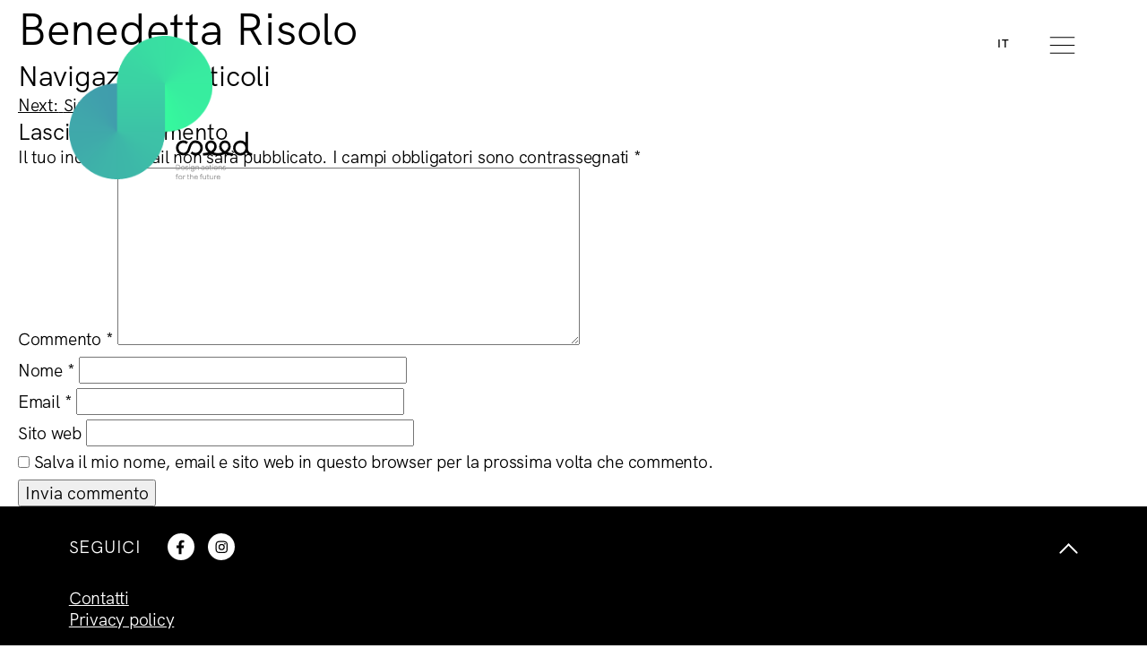

--- FILE ---
content_type: text/html; charset=UTF-8
request_url: https://2023.seed360.org/contributors/benedetta-risolo/
body_size: 7307
content:
<!doctype html>
<html lang="it-IT">
<head>

<meta charset="UTF-8">
<meta name="viewport" content="width=device-width, initial-scale=1">

<meta name='robots' content='noindex, nofollow' />
<link rel="alternate" hreflang="it" href="https://2023.seed360.org/contributors/benedetta-risolo/" />
<link rel="alternate" hreflang="x-default" href="https://2023.seed360.org/contributors/benedetta-risolo/" />

<!-- Google Tag Manager for WordPress by gtm4wp.com -->
<script data-cfasync="false" data-pagespeed-no-defer>
	var gtm4wp_datalayer_name = "dataLayer";
	var dataLayer = dataLayer || [];
</script>
<!-- End Google Tag Manager for WordPress by gtm4wp.com -->
	<!-- This site is optimized with the Yoast SEO plugin v22.8 - https://yoast.com/wordpress/plugins/seo/ -->
	<title>Benedetta Risolo - Seed</title>
	<meta property="og:locale" content="it_IT" />
	<meta property="og:type" content="article" />
	<meta property="og:title" content="Benedetta Risolo - Seed" />
	<meta property="og:url" content="https://2023.seed360.org/contributors/benedetta-risolo/" />
	<meta property="og:site_name" content="Seed" />
	<meta property="article:modified_time" content="2023-04-22T13:32:29+00:00" />
	<meta name="twitter:card" content="summary_large_image" />
	<script type="application/ld+json" class="yoast-schema-graph">{"@context":"https://schema.org","@graph":[{"@type":"WebPage","@id":"https://2023.seed360.org/contributors/benedetta-risolo/","url":"https://2023.seed360.org/contributors/benedetta-risolo/","name":"Benedetta Risolo - Seed","isPartOf":{"@id":"https://2023.seed360.org/#website"},"datePublished":"2023-04-07T18:51:00+00:00","dateModified":"2023-04-22T13:32:29+00:00","breadcrumb":{"@id":"https://2023.seed360.org/contributors/benedetta-risolo/#breadcrumb"},"inLanguage":"it-IT","potentialAction":[{"@type":"ReadAction","target":["https://2023.seed360.org/contributors/benedetta-risolo/"]}]},{"@type":"BreadcrumbList","@id":"https://2023.seed360.org/contributors/benedetta-risolo/#breadcrumb","itemListElement":[{"@type":"ListItem","position":1,"name":"Home","item":"https://2023.seed360.org/"},{"@type":"ListItem","position":2,"name":"Benedetta Risolo"}]},{"@type":"WebSite","@id":"https://2023.seed360.org/#website","url":"https://2023.seed360.org/","name":"Seed","description":"Design actions for the future","potentialAction":[{"@type":"SearchAction","target":{"@type":"EntryPoint","urlTemplate":"https://2023.seed360.org/?s={search_term_string}"},"query-input":"required name=search_term_string"}],"inLanguage":"it-IT"}]}</script>
	<!-- / Yoast SEO plugin. -->


<link rel='dns-prefetch' href='//www.googletagmanager.com' />
<link rel='dns-prefetch' href='//seed360.org' />
<style id='wp-img-auto-sizes-contain-inline-css'>
img:is([sizes=auto i],[sizes^="auto," i]){contain-intrinsic-size:3000px 1500px}
/*# sourceURL=wp-img-auto-sizes-contain-inline-css */
</style>
<style id='classic-theme-styles-inline-css'>
/*! This file is auto-generated */
.wp-block-button__link{color:#fff;background-color:#32373c;border-radius:9999px;box-shadow:none;text-decoration:none;padding:calc(.667em + 2px) calc(1.333em + 2px);font-size:1.125em}.wp-block-file__button{background:#32373c;color:#fff;text-decoration:none}
/*# sourceURL=/wp-includes/css/classic-themes.min.css */
</style>
<link rel='stylesheet' id='wpml-menu-item-0-css' href='//seed360.org/wp-content/plugins/sitepress-multilingual-cms/templates/language-switchers/menu-item/style.min.css?ver=1' media='all' />
<link rel='stylesheet' id='style-css' href='https://2023.seed360.org/wp-content/themes/greentable/style.css?ver=1.0.0' media='all' />
<link rel='stylesheet' id='aos-css-css' href='https://2023.seed360.org/wp-content/themes/greentable/assets/build/vendor/aos.css?ver=3.0.0-beta.6' media='all' />
<link rel='stylesheet' id='green-table-style-css' href='https://2023.seed360.org/wp-content/themes/greentable/assets/build/css/style.css?ver=2.0.7' media='all' />

<!-- Snippet del tag Google (gtag.js) aggiunto da Site Kit -->
<!-- Snippet Google Analytics aggiunto da Site Kit -->
<script src="https://www.googletagmanager.com/gtag/js?id=GT-T53FXKK" id="google_gtagjs-js" async></script>
<script id="google_gtagjs-js-after">
window.dataLayer = window.dataLayer || [];function gtag(){dataLayer.push(arguments);}
gtag("set","linker",{"domains":["2023.seed360.org"]});
gtag("js", new Date());
gtag("set", "developer_id.dZTNiMT", true);
gtag("config", "GT-T53FXKK");
//# sourceURL=google_gtagjs-js-after
</script>
<meta name="generator" content="WPML ver:4.5.14 stt:1,27;" />
<meta name="generator" content="Site Kit by Google 1.170.0" />
<!-- Google Tag Manager for WordPress by gtm4wp.com -->
<!-- GTM Container placement set to footer -->
<script data-cfasync="false" data-pagespeed-no-defer type="text/javascript">
	var dataLayer_content = {"pagePostType":"contributors","pagePostType2":"single-contributors","pagePostAuthor":"admin"};
	dataLayer.push( dataLayer_content );
</script>
<script data-cfasync="false">
(function(w,d,s,l,i){w[l]=w[l]||[];w[l].push({'gtm.start':
new Date().getTime(),event:'gtm.js'});var f=d.getElementsByTagName(s)[0],
j=d.createElement(s),dl=l!='dataLayer'?'&l='+l:'';j.async=true;j.src=
'//www.googletagmanager.com/gtm.js?id='+i+dl;f.parentNode.insertBefore(j,f);
})(window,document,'script','dataLayer','GTM-TQWR8NW');
</script>
<!-- End Google Tag Manager for WordPress by gtm4wp.com -->
<!-- Snippet Google Tag Manager aggiunto da Site Kit -->
<script>
			( function( w, d, s, l, i ) {
				w[l] = w[l] || [];
				w[l].push( {'gtm.start': new Date().getTime(), event: 'gtm.js'} );
				var f = d.getElementsByTagName( s )[0],
					j = d.createElement( s ), dl = l != 'dataLayer' ? '&l=' + l : '';
				j.async = true;
				j.src = 'https://www.googletagmanager.com/gtm.js?id=' + i + dl;
				f.parentNode.insertBefore( j, f );
			} )( window, document, 'script', 'dataLayer', 'GTM-5SG7VN2' );
			
</script>

<!-- Termina lo snippet Google Tag Manager aggiunto da Site Kit -->
<link rel="icon" href="https://2023.seed360.org/wp-content/uploads/2022/11/cropped-favicon-32x32.png" sizes="32x32" />
<link rel="icon" href="https://2023.seed360.org/wp-content/uploads/2022/11/cropped-favicon-192x192.png" sizes="192x192" />
<link rel="apple-touch-icon" href="https://2023.seed360.org/wp-content/uploads/2022/11/cropped-favicon-180x180.png" />
<meta name="msapplication-TileImage" content="https://2023.seed360.org/wp-content/uploads/2022/11/cropped-favicon-270x270.png" />

<style id='global-styles-inline-css'>
:root{--wp--preset--aspect-ratio--square: 1;--wp--preset--aspect-ratio--4-3: 4/3;--wp--preset--aspect-ratio--3-4: 3/4;--wp--preset--aspect-ratio--3-2: 3/2;--wp--preset--aspect-ratio--2-3: 2/3;--wp--preset--aspect-ratio--16-9: 16/9;--wp--preset--aspect-ratio--9-16: 9/16;--wp--preset--color--black: #000000;--wp--preset--color--cyan-bluish-gray: #abb8c3;--wp--preset--color--white: #ffffff;--wp--preset--color--pale-pink: #f78da7;--wp--preset--color--vivid-red: #cf2e2e;--wp--preset--color--luminous-vivid-orange: #ff6900;--wp--preset--color--luminous-vivid-amber: #fcb900;--wp--preset--color--light-green-cyan: #7bdcb5;--wp--preset--color--vivid-green-cyan: #00d084;--wp--preset--color--pale-cyan-blue: #8ed1fc;--wp--preset--color--vivid-cyan-blue: #0693e3;--wp--preset--color--vivid-purple: #9b51e0;--wp--preset--gradient--vivid-cyan-blue-to-vivid-purple: linear-gradient(135deg,rgb(6,147,227) 0%,rgb(155,81,224) 100%);--wp--preset--gradient--light-green-cyan-to-vivid-green-cyan: linear-gradient(135deg,rgb(122,220,180) 0%,rgb(0,208,130) 100%);--wp--preset--gradient--luminous-vivid-amber-to-luminous-vivid-orange: linear-gradient(135deg,rgb(252,185,0) 0%,rgb(255,105,0) 100%);--wp--preset--gradient--luminous-vivid-orange-to-vivid-red: linear-gradient(135deg,rgb(255,105,0) 0%,rgb(207,46,46) 100%);--wp--preset--gradient--very-light-gray-to-cyan-bluish-gray: linear-gradient(135deg,rgb(238,238,238) 0%,rgb(169,184,195) 100%);--wp--preset--gradient--cool-to-warm-spectrum: linear-gradient(135deg,rgb(74,234,220) 0%,rgb(151,120,209) 20%,rgb(207,42,186) 40%,rgb(238,44,130) 60%,rgb(251,105,98) 80%,rgb(254,248,76) 100%);--wp--preset--gradient--blush-light-purple: linear-gradient(135deg,rgb(255,206,236) 0%,rgb(152,150,240) 100%);--wp--preset--gradient--blush-bordeaux: linear-gradient(135deg,rgb(254,205,165) 0%,rgb(254,45,45) 50%,rgb(107,0,62) 100%);--wp--preset--gradient--luminous-dusk: linear-gradient(135deg,rgb(255,203,112) 0%,rgb(199,81,192) 50%,rgb(65,88,208) 100%);--wp--preset--gradient--pale-ocean: linear-gradient(135deg,rgb(255,245,203) 0%,rgb(182,227,212) 50%,rgb(51,167,181) 100%);--wp--preset--gradient--electric-grass: linear-gradient(135deg,rgb(202,248,128) 0%,rgb(113,206,126) 100%);--wp--preset--gradient--midnight: linear-gradient(135deg,rgb(2,3,129) 0%,rgb(40,116,252) 100%);--wp--preset--font-size--small: 13px;--wp--preset--font-size--medium: 20px;--wp--preset--font-size--large: 36px;--wp--preset--font-size--x-large: 42px;--wp--preset--spacing--20: 0.44rem;--wp--preset--spacing--30: 0.67rem;--wp--preset--spacing--40: 1rem;--wp--preset--spacing--50: 1.5rem;--wp--preset--spacing--60: 2.25rem;--wp--preset--spacing--70: 3.38rem;--wp--preset--spacing--80: 5.06rem;--wp--preset--shadow--natural: 6px 6px 9px rgba(0, 0, 0, 0.2);--wp--preset--shadow--deep: 12px 12px 50px rgba(0, 0, 0, 0.4);--wp--preset--shadow--sharp: 6px 6px 0px rgba(0, 0, 0, 0.2);--wp--preset--shadow--outlined: 6px 6px 0px -3px rgb(255, 255, 255), 6px 6px rgb(0, 0, 0);--wp--preset--shadow--crisp: 6px 6px 0px rgb(0, 0, 0);}:where(.is-layout-flex){gap: 0.5em;}:where(.is-layout-grid){gap: 0.5em;}body .is-layout-flex{display: flex;}.is-layout-flex{flex-wrap: wrap;align-items: center;}.is-layout-flex > :is(*, div){margin: 0;}body .is-layout-grid{display: grid;}.is-layout-grid > :is(*, div){margin: 0;}:where(.wp-block-columns.is-layout-flex){gap: 2em;}:where(.wp-block-columns.is-layout-grid){gap: 2em;}:where(.wp-block-post-template.is-layout-flex){gap: 1.25em;}:where(.wp-block-post-template.is-layout-grid){gap: 1.25em;}.has-black-color{color: var(--wp--preset--color--black) !important;}.has-cyan-bluish-gray-color{color: var(--wp--preset--color--cyan-bluish-gray) !important;}.has-white-color{color: var(--wp--preset--color--white) !important;}.has-pale-pink-color{color: var(--wp--preset--color--pale-pink) !important;}.has-vivid-red-color{color: var(--wp--preset--color--vivid-red) !important;}.has-luminous-vivid-orange-color{color: var(--wp--preset--color--luminous-vivid-orange) !important;}.has-luminous-vivid-amber-color{color: var(--wp--preset--color--luminous-vivid-amber) !important;}.has-light-green-cyan-color{color: var(--wp--preset--color--light-green-cyan) !important;}.has-vivid-green-cyan-color{color: var(--wp--preset--color--vivid-green-cyan) !important;}.has-pale-cyan-blue-color{color: var(--wp--preset--color--pale-cyan-blue) !important;}.has-vivid-cyan-blue-color{color: var(--wp--preset--color--vivid-cyan-blue) !important;}.has-vivid-purple-color{color: var(--wp--preset--color--vivid-purple) !important;}.has-black-background-color{background-color: var(--wp--preset--color--black) !important;}.has-cyan-bluish-gray-background-color{background-color: var(--wp--preset--color--cyan-bluish-gray) !important;}.has-white-background-color{background-color: var(--wp--preset--color--white) !important;}.has-pale-pink-background-color{background-color: var(--wp--preset--color--pale-pink) !important;}.has-vivid-red-background-color{background-color: var(--wp--preset--color--vivid-red) !important;}.has-luminous-vivid-orange-background-color{background-color: var(--wp--preset--color--luminous-vivid-orange) !important;}.has-luminous-vivid-amber-background-color{background-color: var(--wp--preset--color--luminous-vivid-amber) !important;}.has-light-green-cyan-background-color{background-color: var(--wp--preset--color--light-green-cyan) !important;}.has-vivid-green-cyan-background-color{background-color: var(--wp--preset--color--vivid-green-cyan) !important;}.has-pale-cyan-blue-background-color{background-color: var(--wp--preset--color--pale-cyan-blue) !important;}.has-vivid-cyan-blue-background-color{background-color: var(--wp--preset--color--vivid-cyan-blue) !important;}.has-vivid-purple-background-color{background-color: var(--wp--preset--color--vivid-purple) !important;}.has-black-border-color{border-color: var(--wp--preset--color--black) !important;}.has-cyan-bluish-gray-border-color{border-color: var(--wp--preset--color--cyan-bluish-gray) !important;}.has-white-border-color{border-color: var(--wp--preset--color--white) !important;}.has-pale-pink-border-color{border-color: var(--wp--preset--color--pale-pink) !important;}.has-vivid-red-border-color{border-color: var(--wp--preset--color--vivid-red) !important;}.has-luminous-vivid-orange-border-color{border-color: var(--wp--preset--color--luminous-vivid-orange) !important;}.has-luminous-vivid-amber-border-color{border-color: var(--wp--preset--color--luminous-vivid-amber) !important;}.has-light-green-cyan-border-color{border-color: var(--wp--preset--color--light-green-cyan) !important;}.has-vivid-green-cyan-border-color{border-color: var(--wp--preset--color--vivid-green-cyan) !important;}.has-pale-cyan-blue-border-color{border-color: var(--wp--preset--color--pale-cyan-blue) !important;}.has-vivid-cyan-blue-border-color{border-color: var(--wp--preset--color--vivid-cyan-blue) !important;}.has-vivid-purple-border-color{border-color: var(--wp--preset--color--vivid-purple) !important;}.has-vivid-cyan-blue-to-vivid-purple-gradient-background{background: var(--wp--preset--gradient--vivid-cyan-blue-to-vivid-purple) !important;}.has-light-green-cyan-to-vivid-green-cyan-gradient-background{background: var(--wp--preset--gradient--light-green-cyan-to-vivid-green-cyan) !important;}.has-luminous-vivid-amber-to-luminous-vivid-orange-gradient-background{background: var(--wp--preset--gradient--luminous-vivid-amber-to-luminous-vivid-orange) !important;}.has-luminous-vivid-orange-to-vivid-red-gradient-background{background: var(--wp--preset--gradient--luminous-vivid-orange-to-vivid-red) !important;}.has-very-light-gray-to-cyan-bluish-gray-gradient-background{background: var(--wp--preset--gradient--very-light-gray-to-cyan-bluish-gray) !important;}.has-cool-to-warm-spectrum-gradient-background{background: var(--wp--preset--gradient--cool-to-warm-spectrum) !important;}.has-blush-light-purple-gradient-background{background: var(--wp--preset--gradient--blush-light-purple) !important;}.has-blush-bordeaux-gradient-background{background: var(--wp--preset--gradient--blush-bordeaux) !important;}.has-luminous-dusk-gradient-background{background: var(--wp--preset--gradient--luminous-dusk) !important;}.has-pale-ocean-gradient-background{background: var(--wp--preset--gradient--pale-ocean) !important;}.has-electric-grass-gradient-background{background: var(--wp--preset--gradient--electric-grass) !important;}.has-midnight-gradient-background{background: var(--wp--preset--gradient--midnight) !important;}.has-small-font-size{font-size: var(--wp--preset--font-size--small) !important;}.has-medium-font-size{font-size: var(--wp--preset--font-size--medium) !important;}.has-large-font-size{font-size: var(--wp--preset--font-size--large) !important;}.has-x-large-font-size{font-size: var(--wp--preset--font-size--x-large) !important;}
/*# sourceURL=global-styles-inline-css */
</style>
</head>

<body class="wp-singular contributors-template-default single single-contributors postid-6312 single-format-standard wp-theme-greentable">
		<!-- Snippet Google Tag Manager (noscript) aggiunto da Site Kit -->
		<noscript>
			<iframe src="https://www.googletagmanager.com/ns.html?id=GTM-5SG7VN2" height="0" width="0" style="display:none;visibility:hidden"></iframe>
		</noscript>
		<!-- Termina lo snippet Google Tag Manager (noscript) aggiunto da Site Kit -->
		<div id="top">

<header id="masthead" class="navigation fixed-top">
	<div class="container-fluid">
		<div class="row">
			<div class="col-9 site-name">
				<a href="https://2023.seed360.org/">
                    <div class="site-name-mark">
                                                                            <img class="site-name-icon" src="https://2023.seed360.org/wp-content/uploads/2022/11/mark.svg" alt="" />
                                                                                                    <img class="site-name-logo" src="https://2023.seed360.org/wp-content/uploads/2022/11/logo-en.svg" alt="" />
                                            </div>
				</a>
			</div>
			<div class="col-3 site-toggler">
				<div class="language-switcher">
					<ul id="language-menu" class=""><li id="menu-item-wpml-ls-40-it" class="menu-item wpml-ls-slot-40 wpml-ls-item wpml-ls-item-it wpml-ls-current-language wpml-ls-menu-item wpml-ls-first-item wpml-ls-last-item menu-item-type-wpml_ls_menu_item menu-item-object-wpml_ls_menu_item menu-item-wpml-ls-40-it"><a href="https://2023.seed360.org/contributors/benedetta-risolo/" title="IT"><span class="wpml-ls-display">IT</span></a></li>
</ul>				</div>
				<span class="navigation-toggler"></span>
			</div>
			<div id="nav-collapse" class="site-menu">
				<div class="language-switcher">
					<ul id="language-menu" class=""><li class="menu-item wpml-ls-slot-40 wpml-ls-item wpml-ls-item-it wpml-ls-current-language wpml-ls-menu-item wpml-ls-first-item wpml-ls-last-item menu-item-type-wpml_ls_menu_item menu-item-object-wpml_ls_menu_item menu-item-wpml-ls-40-it"><a href="https://2023.seed360.org/contributors/benedetta-risolo/" title="IT"><span class="wpml-ls-display">IT</span></a></li>
</ul>				</div>
				<div class="site-toggler">
					<span class="navigation-close"></span>
				</div>
				<ul id="primary-menu" class="navigation-collapse"><li id="menu-item-4837" class="menu-item menu-item-type-post_type menu-item-object-page menu-item-home menu-item-4837"><a href="https://2023.seed360.org/">Home</a></li>
<li id="menu-item-7221" class="menu-item menu-item-type-post_type menu-item-object-page menu-item-7221"><a href="https://2023.seed360.org/programma-2023/">Programma 2023</a></li>
<li id="menu-item-6791" class="menu-item menu-item-type-post_type menu-item-object-page menu-item-6791"><a href="https://2023.seed360.org/data-room/">Data Room</a></li>
<li id="menu-item-7202" class="menu-item menu-item-type-post_type menu-item-object-page menu-item-7202"><a href="https://2023.seed360.org/seed-magazine/">Seed Magazine</a></li>
<li id="menu-item-5645" class="menu-item menu-item-type-post_type menu-item-object-page menu-item-5645"><a href="https://2023.seed360.org/contributors/">Contributors 2023</a></li>
<li id="menu-item-3445" class="menu-item menu-item-type-post_type menu-item-object-page menu-item-3445"><a href="https://2023.seed360.org/partner/">Partner 2023</a></li>
<li id="menu-item-4937" class="menu-item menu-item-type-post_type menu-item-object-page menu-item-4937"><a href="https://2023.seed360.org/seed-press/">Press 2023</a></li>
</ul>			</div>
		</div>
	</div>
</header>

<div id="content">

<main id="primary" class="col-12 site-main">

	
<article id="post-6312" class="post-6312 contributors type-contributors status-publish format-standard hentry role-main-contributors contributors-location-perugia contributors-date-28-aprile">
	<header class="entry-header">
		<h1 class="entry-title">Benedetta Risolo</h1>	</header><!-- .entry-header -->

	
	<div class="entry-content">
			</div><!-- .entry-content -->

	<footer class="entry-footer">
			</footer><!-- .entry-footer -->
</article><!-- #post-6312 -->

	<nav class="navigation post-navigation" aria-label="Articoli">
		<h2 class="screen-reader-text">Navigazione articoli</h2>
		<div class="nav-links"><div class="nav-next"><a href="https://2023.seed360.org/contributors/simone-regazzoni/" rel="next"><span class="nav-subtitle">Next:</span> <span class="nav-title">Simone Regazzoni</span></a></div></div>
	</nav>
<div id="comments" class="comments-area">

		<div id="respond" class="comment-respond">
		<h3 id="reply-title" class="comment-reply-title">Lascia un commento <small><a rel="nofollow" id="cancel-comment-reply-link" href="/contributors/benedetta-risolo/#respond" style="display:none;">Annulla risposta</a></small></h3><form action="https://2023.seed360.org/wp-comments-post.php" method="post" id="commentform" class="comment-form"><p class="comment-notes"><span id="email-notes">Il tuo indirizzo email non sarà pubblicato.</span> <span class="required-field-message">I campi obbligatori sono contrassegnati <span class="required">*</span></span></p><p class="comment-form-comment"><label for="comment">Commento <span class="required">*</span></label> <textarea id="comment" name="comment" cols="45" rows="8" maxlength="65525" required></textarea></p><input name="wpml_language_code" type="hidden" value="it" /><p class="comment-form-author"><label for="author">Nome <span class="required">*</span></label> <input id="author" name="author" type="text" value="" size="30" maxlength="245" autocomplete="name" required /></p>
<p class="comment-form-email"><label for="email">Email <span class="required">*</span></label> <input id="email" name="email" type="email" value="" size="30" maxlength="100" aria-describedby="email-notes" autocomplete="email" required /></p>
<p class="comment-form-url"><label for="url">Sito web</label> <input id="url" name="url" type="url" value="" size="30" maxlength="200" autocomplete="url" /></p>
<p class="comment-form-cookies-consent"><input id="wp-comment-cookies-consent" name="wp-comment-cookies-consent" type="checkbox" value="yes" /> <label for="wp-comment-cookies-consent">Salva il mio nome, email e sito web in questo browser per la prossima volta che commento.</label></p>
<p class="form-submit"><input name="submit" type="submit" id="submit" class="submit" value="Invia commento" /> <input type='hidden' name='comment_post_ID' value='6312' id='comment_post_ID' />
<input type='hidden' name='comment_parent' id='comment_parent' value='0' />
</p></form>	</div><!-- #respond -->
	
</div><!-- #comments -->

</main>


</div><!-- end container -->

<footer id="colophon">
    <div class="site-footer">
        <div class="social">
            <p>Seguici</p>
            <div>
                                    <a href="https://www.facebook.com/seedfestival360" target="_blank">
                        <svg xmlns="http://www.w3.org/2000/svg" width="30" height="30" viewBox="0 0 30 30">
                            <g id="Group_343" data-name="Group 343" transform="translate(-94 -4677)">
                                <path id="Path_812" data-name="Path 812" d="M15,0A15,15,0,1,1,0,15,15,15,0,0,1,15,0Z" transform="translate(94 4677)" fill="#fff"/>
                                <path id="Path_813" data-name="Path 813" d="M8.527-7.071l.429-2.792H6.276v-1.812A1.4,1.4,0,0,1,7.85-13.184H9.068v-2.377a14.854,14.854,0,0,0-2.162-.189,3.409,3.409,0,0,0-3.649,3.758v2.128H.8v2.792H3.257v6.75H6.276v-6.75Z" transform="translate(103.314 4700.464)"/>
                            </g>
                        </svg>
                    </a>
                                                    <a href="https://www.instagram.com/seed360official/" target="_blank">
                        <svg xmlns="http://www.w3.org/2000/svg" width="30" height="30" viewBox="0 0 30 30">
                            <g id="Group_344" data-name="Group 344" transform="translate(-138 -4677)">
                                <path id="Path_814" data-name="Path 814" d="M15,0A15,15,0,1,1,0,15,15,15,0,0,1,15,0Z" transform="translate(138 4677)" fill="#fff"/>
                                <path id="Path_815" data-name="Path 815" d="M6.753-11.341A3.457,3.457,0,0,0,3.29-7.879,3.457,3.457,0,0,0,6.753-4.416a3.457,3.457,0,0,0,3.462-3.462A3.457,3.457,0,0,0,6.753-11.341Zm0,5.713A2.255,2.255,0,0,1,4.5-7.879,2.253,2.253,0,0,1,6.753-10.13,2.253,2.253,0,0,1,9-7.879,2.255,2.255,0,0,1,6.753-5.628Zm4.412-5.855a.808.808,0,0,0-.808-.808.808.808,0,0,0-.808.808.806.806,0,0,0,.808.808A.806.806,0,0,0,11.164-11.483Zm2.293.82a4,4,0,0,0-1.091-2.83,4.023,4.023,0,0,0-2.83-1.091c-1.115-.063-4.457-.063-5.572,0A4.017,4.017,0,0,0,1.136-13.5a4.01,4.01,0,0,0-1.091,2.83c-.063,1.115-.063,4.457,0,5.572a4,4,0,0,0,1.091,2.83,4.028,4.028,0,0,0,2.83,1.091c1.115.063,4.457.063,5.572,0a4,4,0,0,0,2.83-1.091,4.023,4.023,0,0,0,1.091-2.83C13.521-6.209,13.521-9.548,13.457-10.663ZM12.017-3.9a2.279,2.279,0,0,1-1.284,1.284,14.883,14.883,0,0,1-3.981.271,15,15,0,0,1-3.981-.271A2.279,2.279,0,0,1,1.488-3.9a14.883,14.883,0,0,1-.271-3.981,15,15,0,0,1,.271-3.981,2.279,2.279,0,0,1,1.284-1.284,14.883,14.883,0,0,1,3.981-.271,15,15,0,0,1,3.981.271,2.279,2.279,0,0,1,1.284,1.284,14.883,14.883,0,0,1,.271,3.981A14.874,14.874,0,0,1,12.017-3.9Z" transform="translate(146.574 4700.203)"/>
                            </g>
                        </svg>
                    </a>
                                                            </div>
        </div>
        <a class="back-to-top" href="#top">
            <svg xmlns="http://www.w3.org/2000/svg" width="20.828" height="11.828" viewBox="0 0 20.828 11.828">
                <g id="Group_476" data-name="Group 476" transform="translate(1.414 1.414)">
                    <line id="Line_304" data-name="Line 304" x2="9" y2="9" transform="translate(9 0)" fill="none" stroke="#fff" stroke-linecap="round" stroke-miterlimit="10" stroke-width="2"/>
                    <line id="Line_305" data-name="Line 305" x1="9" y2="9" transform="translate(0 0)" fill="none" stroke="#fff" stroke-linecap="round" stroke-miterlimit="10" stroke-width="2"/>
                </g>
            </svg>
        </a>
    </div>
            <div class="free-text">
            <p><a href="https://2023.seed360.org/contatti/">Contatti</a><br />
<a href="https://2023.seed360.org/privacy-policy/">Privacy policy</a></p>
        </div>
    </footer>

<script type="speculationrules">
{"prefetch":[{"source":"document","where":{"and":[{"href_matches":"/*"},{"not":{"href_matches":["/wp-*.php","/wp-admin/*","/wp-content/uploads/*","/wp-content/*","/wp-content/plugins/*","/wp-content/themes/greentable/*","/*\\?(.+)"]}},{"not":{"selector_matches":"a[rel~=\"nofollow\"]"}},{"not":{"selector_matches":".no-prefetch, .no-prefetch a"}}]},"eagerness":"conservative"}]}
</script>

<!-- GTM Container placement set to footer -->
<!-- Google Tag Manager (noscript) -->
				<noscript><iframe src="https://www.googletagmanager.com/ns.html?id=GTM-TQWR8NW" height="0" width="0" style="display:none;visibility:hidden" aria-hidden="true"></iframe></noscript>
<!-- End Google Tag Manager (noscript) --><script src="https://2023.seed360.org/wp-content/themes/greentable/assets/build/vendor/jquery.min.js?ver=3.5.1" id="jquery-js-js"></script>
<script src="https://2023.seed360.org/wp-content/themes/greentable/assets/build/vendor/bootstrap.bundle.min.js?ver=4.5.0" id="bootstrap-js-js"></script>
<script src="https://2023.seed360.org/wp-content/themes/greentable/assets/build/vendor/slick.min.js?ver=1.8.1" id="slick-js-js"></script>
<script src="https://2023.seed360.org/wp-content/themes/greentable/assets/build/vendor/lazyload.min.js?ver=16.1.10" id="lazyload-js-js"></script>
<script src="https://2023.seed360.org/wp-content/themes/greentable/assets/build/vendor/aos.js?ver=3.0.0-beta.6" id="aos-js-js"></script>
<script src="https://2023.seed360.org/wp-content/themes/greentable/assets/build/js/app.js?ver=2.0.3" id="app-js-js"></script>
<script src="https://2023.seed360.org/wp-includes/js/comment-reply.min.js?ver=6.9" id="comment-reply-js" async data-wp-strategy="async" fetchpriority="low"></script>

</div>
</body>
</html>


--- FILE ---
content_type: text/css
request_url: https://2023.seed360.org/wp-content/themes/greentable/style.css?ver=1.0.0
body_size: 730
content:
/*
Theme Name: Green Table
Theme URI: http://underscores.me/
Author: Irene Sgarro
Author URI: https://www.irenesgarro.com/
Description: Green Table theme based on Underscores.
Version: 1.0.0
License: GNU General Public License v2 or later
License URI: LICENSE
Text Domain: green-table
Tags: custom-background, custom-logo, custom-menu, featured-images, threaded-comments, translation-ready

This theme, like WordPress, is licensed under the GPL.
Use it to make something cool, have fun, and share what you've learned.

green-table is based on Underscores https://underscores.me/, (C) 2012-2020 Automattic, Inc.
Underscores is distributed under the terms of the GNU GPL v2 or later.

Normalizing styles have been helped along thanks to the fine work of
Nicolas Gallagher and Jonathan Neal https://necolas.github.io/normalize.css/
*/

--- FILE ---
content_type: text/css
request_url: https://2023.seed360.org/wp-content/themes/greentable/assets/build/css/style.css?ver=2.0.7
body_size: 13938
content:
@charset "UTF-8";
@font-face {
  font-family: "HKGrotesk";
  src: url("../fonts/HKGrotesk-Regular.otf");
  font-display: swap;
}
@font-face {
  font-family: "HKGrotesk";
  src: url("../fonts/HKGrotesk-Italic.otf");
  font-display: swap;
  font-style: italic;
}
@font-face {
  font-family: "HKGrotesk";
  src: url("../fonts/HKGrotesk-SemiBold.otf");
  font-display: swap;
  font-weight: bold;
}
@font-face {
  font-family: "HKGrotesk";
  src: url("../fonts/HKGrotesk-SemiBoldItalic.otf");
  font-display: swap;
  font-weight: bold;
  font-style: italic;
}
*,
*::before,
*::after {
  box-sizing: border-box;
}

html {
  font-family: sans-serif;
  line-height: 1.15;
  -webkit-text-size-adjust: 100%;
  -webkit-tap-highlight-color: rgba(0, 0, 0, 0);
}

article, aside, figcaption, figure, footer, header, hgroup, main, nav, section {
  display: block;
}

body {
  margin: 0;
  font-family: "HKGrotesk", sans-serif;
  font-size: 1.5vw;
  font-weight: 400;
  line-height: 1.3;
  color: black;
  text-align: left;
  background-color: white;
}

[tabindex="-1"]:focus:not(:focus-visible) {
  outline: 0 !important;
}

hr {
  box-sizing: content-box;
  height: 0;
  overflow: visible;
}

h1, h2, .btn-arrow-block, h3, .single-event .event-date, .single-event .event-title, h4, .layout-contributors .contributors-info h5, .layout-contributors .contributors-info .filter-nav p, .filter-nav .layout-contributors .contributors-info p, .layout-contributors .contributors-info h3, .layout-contributors .contributors-info .single-event .event-title, .single-event .layout-contributors .contributors-info .event-title, .layout-contributors .contributors-info .single-event .event-date, .single-event .layout-contributors .contributors-info .event-date, .single-event .event-subtitle, .layout-2col-img h2, .layout-banner h2, .layout-2col-r h2, .layout-2col-l h2, h5, .filter-nav p, h6, .layout-contributors .contributors-bio p, .layout-featured-event .single-featured-event .event-keyword, .single-event .event-time,
.single-event .event-type, .single-event .event-abstract, .single-event .event-keyword, .single-event .event-location, .layout-video .event-date-time, .layout-sponsor h3, .layout-3col h3, .layout-3col, .layout-2col-txt-sm-img h2, .layout-2col-txt-sm-img, .layout-2col-img h3, .filter-nav a:hover.filter, .filter-nav a.filter, .btn-black, .btn-image {
  margin-top: 0;
  margin-bottom: 0;
}

p {
  margin-top: 0;
  margin-bottom: 0;
}

abbr[title],
abbr[data-original-title] {
  text-decoration: underline;
  -webkit-text-decoration: underline dotted;
          text-decoration: underline dotted;
  cursor: help;
  border-bottom: 0;
  -webkit-text-decoration-skip-ink: none;
          text-decoration-skip-ink: none;
}

address {
  margin-bottom: 1rem;
  font-style: normal;
  line-height: inherit;
}

ol,
ul,
dl {
  margin-top: 0;
  margin-bottom: 1rem;
}

ol ol,
ul ul,
ol ul,
ul ol {
  margin-bottom: 0;
}

dt {
  font-weight: 700;
}

dd {
  margin-bottom: 0.5rem;
  margin-left: 0;
}

blockquote {
  margin: 0 0 1rem;
}

b,
strong {
  font-weight: bolder;
}

small {
  font-size: 80%;
}

sub,
sup {
  position: relative;
  font-size: 75%;
  line-height: 0;
  vertical-align: baseline;
}

sub {
  bottom: -0.25em;
}

sup {
  top: -0.5em;
}

a {
  color: black;
  text-decoration: underline;
  background-color: transparent;
}
a:hover {
  color: black;
  text-decoration: none;
}

a:not([href]) {
  color: inherit;
  text-decoration: none;
}
a:not([href]):hover {
  color: inherit;
  text-decoration: none;
}

pre,
code,
kbd,
samp {
  font-family: monospace;
  font-size: 1em;
}

pre {
  margin-top: 0;
  margin-bottom: 1rem;
  overflow: auto;
  -ms-overflow-style: scrollbar;
}

figure {
  margin: 0 0 1rem;
}

img {
  vertical-align: middle;
  border-style: none;
}

svg {
  overflow: hidden;
  vertical-align: middle;
}

table {
  border-collapse: collapse;
}

caption {
  padding-top: 0.75rem;
  padding-bottom: 0.75rem;
  color: #6c757d;
  text-align: left;
  caption-side: bottom;
}

th {
  text-align: inherit;
}

label {
  display: inline-block;
  margin-bottom: 0.5rem;
}

button {
  border-radius: 0;
}

button:focus {
  outline: 1px dotted;
  outline: 5px auto -webkit-focus-ring-color;
}

input,
button,
select,
optgroup,
textarea {
  margin: 0;
  font-family: inherit;
  font-size: inherit;
  line-height: inherit;
}

button,
input {
  overflow: visible;
}

button,
select {
  text-transform: none;
}

[role=button] {
  cursor: pointer;
}

select {
  word-wrap: normal;
}

button,
[type=button],
[type=reset],
[type=submit] {
  -webkit-appearance: button;
}

button:not(:disabled),
[type=button]:not(:disabled),
[type=reset]:not(:disabled),
[type=submit]:not(:disabled) {
  cursor: pointer;
}

button::-moz-focus-inner,
[type=button]::-moz-focus-inner,
[type=reset]::-moz-focus-inner,
[type=submit]::-moz-focus-inner {
  padding: 0;
  border-style: none;
}

input[type=radio],
input[type=checkbox] {
  box-sizing: border-box;
  padding: 0;
}

textarea {
  overflow: auto;
  resize: vertical;
}

fieldset {
  min-width: 0;
  padding: 0;
  margin: 0;
  border: 0;
}

legend {
  display: block;
  width: 100%;
  max-width: 100%;
  padding: 0;
  margin-bottom: 0.5rem;
  font-size: 1.5rem;
  line-height: inherit;
  color: inherit;
  white-space: normal;
}

progress {
  vertical-align: baseline;
}

[type=number]::-webkit-inner-spin-button,
[type=number]::-webkit-outer-spin-button {
  height: auto;
}

[type=search] {
  outline-offset: -2px;
  -webkit-appearance: none;
}

[type=search]::-webkit-search-decoration {
  -webkit-appearance: none;
}

::-webkit-file-upload-button {
  font: inherit;
  -webkit-appearance: button;
}

output {
  display: inline-block;
}

summary {
  display: list-item;
  cursor: pointer;
}

template {
  display: none;
}

[hidden] {
  display: none !important;
}

h1, h2, .btn-arrow-block, h3, .single-event .event-date, .single-event .event-title, h4, .layout-contributors .contributors-info h5, .layout-contributors .contributors-info .filter-nav p, .filter-nav .layout-contributors .contributors-info p, .layout-contributors .contributors-info h3, .layout-contributors .contributors-info .single-event .event-title, .single-event .layout-contributors .contributors-info .event-title, .layout-contributors .contributors-info .single-event .event-date, .single-event .layout-contributors .contributors-info .event-date, .single-event .event-subtitle, .layout-2col-img h2, .layout-banner h2, .layout-2col-r h2, .layout-2col-l h2, h5, .filter-nav p, h6, .layout-contributors .contributors-bio p, .layout-featured-event .single-featured-event .event-keyword, .single-event .event-time,
.single-event .event-type, .single-event .event-abstract, .single-event .event-keyword, .single-event .event-location, .layout-video .event-date-time, .layout-sponsor h3, .layout-3col h3, .layout-3col, .layout-2col-txt-sm-img h2, .layout-2col-txt-sm-img, .layout-2col-img h3, .filter-nav a:hover.filter, .filter-nav a.filter, .btn-black, .btn-image,
.h1, .h2, .h3, .h4, .h5, .h6 {
  margin-bottom: 0;
  font-weight: normal;
  line-height: 1.2;
  color: black;
}

h1, .h1 {
  font-size: 3.9vw;
}

h2, .btn-arrow-block, .h2 {
  font-size: 2.5vw;
}

h3, .single-event .event-date, .single-event .event-title, .h3 {
  font-size: 2vw;
}

h4, .layout-contributors .contributors-info h5, .layout-contributors .contributors-info .filter-nav p, .filter-nav .layout-contributors .contributors-info p, .layout-contributors .contributors-info h3, .layout-contributors .contributors-info .single-event .event-title, .single-event .layout-contributors .contributors-info .event-title, .layout-contributors .contributors-info .single-event .event-date, .single-event .layout-contributors .contributors-info .event-date, .single-event .event-subtitle, .layout-2col-img h2, .layout-2col-img .btn-arrow-block, .layout-banner h2, .layout-2col-r h2, .layout-2col-l h2, .layout-banner .btn-arrow-block, .layout-2col-r .btn-arrow-block, .layout-2col-l .btn-arrow-block, .h4 {
  font-size: 1.5vw;
}

h5, .filter-nav p, .h5 {
  font-size: 1vw;
}

h6, .layout-contributors .contributors-bio p, .layout-featured-event .single-featured-event .event-keyword, .single-event .event-time,
.single-event .event-type, .single-event .event-abstract, .single-event .event-keyword, .single-event .event-location, .layout-video .event-date-time, .layout-sponsor h3, .layout-sponsor .single-event .event-date, .single-event .layout-sponsor .event-date, .layout-sponsor .single-event .event-title, .single-event .layout-sponsor .event-title, .layout-3col h3, .layout-3col .single-event .event-date, .single-event .layout-3col .event-date, .layout-3col .single-event .event-title, .single-event .layout-3col .event-title, .layout-3col, .layout-2col-txt-sm-img h2, .layout-2col-txt-sm-img .btn-arrow-block, .layout-2col-txt-sm-img, .layout-2col-img h3, .layout-2col-img .single-event .event-date, .single-event .layout-2col-img .event-date, .layout-2col-img .single-event .event-title, .single-event .layout-2col-img .event-title, .filter-nav a:hover.filter, .filter-nav a.filter, .btn-black, .btn-image, .h6 {
  font-size: 1vw;
}

.lead {
  font-size: 1.875vw;
  font-weight: 300;
}

.display-1 {
  font-size: 6rem;
  font-weight: 300;
  line-height: 1.2;
}

.display-2 {
  font-size: 5.5rem;
  font-weight: 300;
  line-height: 1.2;
}

.display-3 {
  font-size: 4.5rem;
  font-weight: 300;
  line-height: 1.2;
}

.display-4 {
  font-size: 3.5rem;
  font-weight: 300;
  line-height: 1.2;
}

hr {
  margin-top: 10px;
  margin-bottom: 10px;
  border: 0;
  border-top: 1px solid rgba(0, 0, 0, 0.1);
}

small,
.small {
  font-size: 80%;
  font-weight: 400;
}

mark,
.mark {
  padding: 0.2em;
  background-color: #fcf8e3;
}

.list-unstyled {
  padding-left: 0;
  list-style: none;
}

.list-inline {
  padding-left: 0;
  list-style: none;
}

.list-inline-item {
  display: inline-block;
}
.list-inline-item:not(:last-child) {
  margin-right: 0.5rem;
}

.initialism {
  font-size: 90%;
  text-transform: uppercase;
}

.blockquote {
  margin-bottom: 10px;
  font-size: 1.875vw;
}

.blockquote-footer {
  display: block;
  font-size: 80%;
  color: #6c757d;
}
.blockquote-footer::before {
  content: "— ";
}

.container {
  width: 100%;
  padding-right: 20px;
  padding-left: 20px;
  margin-right: auto;
  margin-left: auto;
}
@media (min-width: 768px) {
  .container {
    max-width: 540px;
  }
}
@media (min-width: 992px) {
  .container {
    max-width: 720px;
  }
}
@media (min-width: 1280px) {
  .container {
    max-width: 960px;
  }
}
@media (min-width: 1920px) {
  .container {
    max-width: 1140px;
  }
}

.container-fluid, .container-xl, .container-lg, .container-md, .container-sm {
  width: 100%;
  padding-right: 20px;
  padding-left: 20px;
  margin-right: auto;
  margin-left: auto;
}

@media (min-width: 768px) {
  .container-sm, .container {
    max-width: 540px;
  }
}
@media (min-width: 992px) {
  .container-md, .container-sm, .container {
    max-width: 720px;
  }
}
@media (min-width: 1280px) {
  .container-lg, .container-md, .container-sm, .container {
    max-width: 960px;
  }
}
@media (min-width: 1920px) {
  .container-xl, .container-lg, .container-md, .container-sm, .container {
    max-width: 1140px;
  }
}
.row {
  display: flex;
  flex-wrap: wrap;
  margin-right: -20px;
  margin-left: -20px;
}

.no-gutters {
  margin-right: 0;
  margin-left: 0;
}
.no-gutters > .col,
.no-gutters > [class*=col-] {
  padding-right: 0;
  padding-left: 0;
}

.col-xl,
.col-xl-auto, .col-xl-12, .col-xl-11, .col-xl-10, .col-xl-9, .col-xl-8, .col-xl-7, .col-xl-6, .col-xl-5, .col-xl-4, .col-xl-3, .col-xl-2, .col-xl-1, .col-lg,
.col-lg-auto, .col-lg-12, .col-lg-11, .col-lg-10, .col-lg-9, .col-lg-8, .col-lg-7, .col-lg-6, .col-lg-5, .col-lg-4, .col-lg-3, .col-lg-2, .col-lg-1, .col-md,
.col-md-auto, .col-md-12, .col-md-11, .col-md-10, .col-md-9, .col-md-8, .col-md-7, .col-md-6, .col-md-5, .col-md-4, .col-md-3, .col-md-2, .col-md-1, .col-sm,
.col-sm-auto, .col-sm-12, .col-sm-11, .col-sm-10, .col-sm-9, .col-sm-8, .col-sm-7, .col-sm-6, .col-sm-5, .col-sm-4, .col-sm-3, .col-sm-2, .col-sm-1, .col,
.col-auto, .col-12, .col-11, .col-10, .col-9, .col-8, .col-7, .col-6, .col-5, .col-4, .col-3, .col-2, .col-1 {
  position: relative;
  width: 100%;
  padding-right: 20px;
  padding-left: 20px;
}

.col {
  flex-basis: 0;
  flex-grow: 1;
  min-width: 0;
  max-width: 100%;
}

.row-cols-1 > * {
  flex: 0 0 100%;
  max-width: 100%;
}

.row-cols-2 > * {
  flex: 0 0 50%;
  max-width: 50%;
}

.row-cols-3 > * {
  flex: 0 0 33.3333333333%;
  max-width: 33.3333333333%;
}

.row-cols-4 > * {
  flex: 0 0 25%;
  max-width: 25%;
}

.col-auto {
  flex: 0 0 auto;
  width: auto;
  max-width: 100%;
}

.col-1 {
  flex: 0 0 8.3333333333%;
  max-width: 8.3333333333%;
}

.col-2 {
  flex: 0 0 16.6666666667%;
  max-width: 16.6666666667%;
}

.col-3 {
  flex: 0 0 25%;
  max-width: 25%;
}

.col-4 {
  flex: 0 0 33.3333333333%;
  max-width: 33.3333333333%;
}

.col-5 {
  flex: 0 0 41.6666666667%;
  max-width: 41.6666666667%;
}

.col-6 {
  flex: 0 0 50%;
  max-width: 50%;
}

.col-7 {
  flex: 0 0 58.3333333333%;
  max-width: 58.3333333333%;
}

.col-8 {
  flex: 0 0 66.6666666667%;
  max-width: 66.6666666667%;
}

.col-9 {
  flex: 0 0 75%;
  max-width: 75%;
}

.col-10 {
  flex: 0 0 83.3333333333%;
  max-width: 83.3333333333%;
}

.col-11 {
  flex: 0 0 91.6666666667%;
  max-width: 91.6666666667%;
}

.col-12 {
  flex: 0 0 100%;
  max-width: 100%;
}

.order-first {
  order: -1;
}

.order-last {
  order: 13;
}

.order-0 {
  order: 0;
}

.order-1 {
  order: 1;
}

.order-2 {
  order: 2;
}

.order-3 {
  order: 3;
}

.order-4 {
  order: 4;
}

.order-5 {
  order: 5;
}

.order-6 {
  order: 6;
}

.order-7 {
  order: 7;
}

.order-8 {
  order: 8;
}

.order-9 {
  order: 9;
}

.order-10 {
  order: 10;
}

.order-11 {
  order: 11;
}

.order-12 {
  order: 12;
}

.offset-1 {
  margin-left: 8.3333333333%;
}

.offset-2 {
  margin-left: 16.6666666667%;
}

.offset-3 {
  margin-left: 25%;
}

.offset-4 {
  margin-left: 33.3333333333%;
}

.offset-5 {
  margin-left: 41.6666666667%;
}

.offset-6 {
  margin-left: 50%;
}

.offset-7 {
  margin-left: 58.3333333333%;
}

.offset-8 {
  margin-left: 66.6666666667%;
}

.offset-9 {
  margin-left: 75%;
}

.offset-10 {
  margin-left: 83.3333333333%;
}

.offset-11 {
  margin-left: 91.6666666667%;
}

@media (min-width: 768px) {
  .col-sm {
    flex-basis: 0;
    flex-grow: 1;
    min-width: 0;
    max-width: 100%;
  }

  .row-cols-sm-1 > * {
    flex: 0 0 100%;
    max-width: 100%;
  }

  .row-cols-sm-2 > * {
    flex: 0 0 50%;
    max-width: 50%;
  }

  .row-cols-sm-3 > * {
    flex: 0 0 33.3333333333%;
    max-width: 33.3333333333%;
  }

  .row-cols-sm-4 > * {
    flex: 0 0 25%;
    max-width: 25%;
  }

  .col-sm-auto {
    flex: 0 0 auto;
    width: auto;
    max-width: 100%;
  }

  .col-sm-1 {
    flex: 0 0 8.3333333333%;
    max-width: 8.3333333333%;
  }

  .col-sm-2 {
    flex: 0 0 16.6666666667%;
    max-width: 16.6666666667%;
  }

  .col-sm-3 {
    flex: 0 0 25%;
    max-width: 25%;
  }

  .col-sm-4 {
    flex: 0 0 33.3333333333%;
    max-width: 33.3333333333%;
  }

  .col-sm-5 {
    flex: 0 0 41.6666666667%;
    max-width: 41.6666666667%;
  }

  .col-sm-6 {
    flex: 0 0 50%;
    max-width: 50%;
  }

  .col-sm-7 {
    flex: 0 0 58.3333333333%;
    max-width: 58.3333333333%;
  }

  .col-sm-8 {
    flex: 0 0 66.6666666667%;
    max-width: 66.6666666667%;
  }

  .col-sm-9 {
    flex: 0 0 75%;
    max-width: 75%;
  }

  .col-sm-10 {
    flex: 0 0 83.3333333333%;
    max-width: 83.3333333333%;
  }

  .col-sm-11 {
    flex: 0 0 91.6666666667%;
    max-width: 91.6666666667%;
  }

  .col-sm-12 {
    flex: 0 0 100%;
    max-width: 100%;
  }

  .order-sm-first {
    order: -1;
  }

  .order-sm-last {
    order: 13;
  }

  .order-sm-0 {
    order: 0;
  }

  .order-sm-1 {
    order: 1;
  }

  .order-sm-2 {
    order: 2;
  }

  .order-sm-3 {
    order: 3;
  }

  .order-sm-4 {
    order: 4;
  }

  .order-sm-5 {
    order: 5;
  }

  .order-sm-6 {
    order: 6;
  }

  .order-sm-7 {
    order: 7;
  }

  .order-sm-8 {
    order: 8;
  }

  .order-sm-9 {
    order: 9;
  }

  .order-sm-10 {
    order: 10;
  }

  .order-sm-11 {
    order: 11;
  }

  .order-sm-12 {
    order: 12;
  }

  .offset-sm-0 {
    margin-left: 0;
  }

  .offset-sm-1 {
    margin-left: 8.3333333333%;
  }

  .offset-sm-2 {
    margin-left: 16.6666666667%;
  }

  .offset-sm-3 {
    margin-left: 25%;
  }

  .offset-sm-4 {
    margin-left: 33.3333333333%;
  }

  .offset-sm-5 {
    margin-left: 41.6666666667%;
  }

  .offset-sm-6 {
    margin-left: 50%;
  }

  .offset-sm-7 {
    margin-left: 58.3333333333%;
  }

  .offset-sm-8 {
    margin-left: 66.6666666667%;
  }

  .offset-sm-9 {
    margin-left: 75%;
  }

  .offset-sm-10 {
    margin-left: 83.3333333333%;
  }

  .offset-sm-11 {
    margin-left: 91.6666666667%;
  }
}
@media (min-width: 992px) {
  .col-md {
    flex-basis: 0;
    flex-grow: 1;
    min-width: 0;
    max-width: 100%;
  }

  .row-cols-md-1 > * {
    flex: 0 0 100%;
    max-width: 100%;
  }

  .row-cols-md-2 > * {
    flex: 0 0 50%;
    max-width: 50%;
  }

  .row-cols-md-3 > * {
    flex: 0 0 33.3333333333%;
    max-width: 33.3333333333%;
  }

  .row-cols-md-4 > * {
    flex: 0 0 25%;
    max-width: 25%;
  }

  .col-md-auto {
    flex: 0 0 auto;
    width: auto;
    max-width: 100%;
  }

  .col-md-1 {
    flex: 0 0 8.3333333333%;
    max-width: 8.3333333333%;
  }

  .col-md-2 {
    flex: 0 0 16.6666666667%;
    max-width: 16.6666666667%;
  }

  .col-md-3 {
    flex: 0 0 25%;
    max-width: 25%;
  }

  .col-md-4 {
    flex: 0 0 33.3333333333%;
    max-width: 33.3333333333%;
  }

  .col-md-5 {
    flex: 0 0 41.6666666667%;
    max-width: 41.6666666667%;
  }

  .col-md-6 {
    flex: 0 0 50%;
    max-width: 50%;
  }

  .col-md-7 {
    flex: 0 0 58.3333333333%;
    max-width: 58.3333333333%;
  }

  .col-md-8 {
    flex: 0 0 66.6666666667%;
    max-width: 66.6666666667%;
  }

  .col-md-9 {
    flex: 0 0 75%;
    max-width: 75%;
  }

  .col-md-10 {
    flex: 0 0 83.3333333333%;
    max-width: 83.3333333333%;
  }

  .col-md-11 {
    flex: 0 0 91.6666666667%;
    max-width: 91.6666666667%;
  }

  .col-md-12 {
    flex: 0 0 100%;
    max-width: 100%;
  }

  .order-md-first {
    order: -1;
  }

  .order-md-last {
    order: 13;
  }

  .order-md-0 {
    order: 0;
  }

  .order-md-1 {
    order: 1;
  }

  .order-md-2 {
    order: 2;
  }

  .order-md-3 {
    order: 3;
  }

  .order-md-4 {
    order: 4;
  }

  .order-md-5 {
    order: 5;
  }

  .order-md-6 {
    order: 6;
  }

  .order-md-7 {
    order: 7;
  }

  .order-md-8 {
    order: 8;
  }

  .order-md-9 {
    order: 9;
  }

  .order-md-10 {
    order: 10;
  }

  .order-md-11 {
    order: 11;
  }

  .order-md-12 {
    order: 12;
  }

  .offset-md-0 {
    margin-left: 0;
  }

  .offset-md-1 {
    margin-left: 8.3333333333%;
  }

  .offset-md-2 {
    margin-left: 16.6666666667%;
  }

  .offset-md-3 {
    margin-left: 25%;
  }

  .offset-md-4 {
    margin-left: 33.3333333333%;
  }

  .offset-md-5 {
    margin-left: 41.6666666667%;
  }

  .offset-md-6 {
    margin-left: 50%;
  }

  .offset-md-7 {
    margin-left: 58.3333333333%;
  }

  .offset-md-8 {
    margin-left: 66.6666666667%;
  }

  .offset-md-9 {
    margin-left: 75%;
  }

  .offset-md-10 {
    margin-left: 83.3333333333%;
  }

  .offset-md-11 {
    margin-left: 91.6666666667%;
  }
}
@media (min-width: 1280px) {
  .col-lg {
    flex-basis: 0;
    flex-grow: 1;
    min-width: 0;
    max-width: 100%;
  }

  .row-cols-lg-1 > * {
    flex: 0 0 100%;
    max-width: 100%;
  }

  .row-cols-lg-2 > * {
    flex: 0 0 50%;
    max-width: 50%;
  }

  .row-cols-lg-3 > * {
    flex: 0 0 33.3333333333%;
    max-width: 33.3333333333%;
  }

  .row-cols-lg-4 > * {
    flex: 0 0 25%;
    max-width: 25%;
  }

  .col-lg-auto {
    flex: 0 0 auto;
    width: auto;
    max-width: 100%;
  }

  .col-lg-1 {
    flex: 0 0 8.3333333333%;
    max-width: 8.3333333333%;
  }

  .col-lg-2 {
    flex: 0 0 16.6666666667%;
    max-width: 16.6666666667%;
  }

  .col-lg-3 {
    flex: 0 0 25%;
    max-width: 25%;
  }

  .col-lg-4 {
    flex: 0 0 33.3333333333%;
    max-width: 33.3333333333%;
  }

  .col-lg-5 {
    flex: 0 0 41.6666666667%;
    max-width: 41.6666666667%;
  }

  .col-lg-6 {
    flex: 0 0 50%;
    max-width: 50%;
  }

  .col-lg-7 {
    flex: 0 0 58.3333333333%;
    max-width: 58.3333333333%;
  }

  .col-lg-8 {
    flex: 0 0 66.6666666667%;
    max-width: 66.6666666667%;
  }

  .col-lg-9 {
    flex: 0 0 75%;
    max-width: 75%;
  }

  .col-lg-10 {
    flex: 0 0 83.3333333333%;
    max-width: 83.3333333333%;
  }

  .col-lg-11 {
    flex: 0 0 91.6666666667%;
    max-width: 91.6666666667%;
  }

  .col-lg-12 {
    flex: 0 0 100%;
    max-width: 100%;
  }

  .order-lg-first {
    order: -1;
  }

  .order-lg-last {
    order: 13;
  }

  .order-lg-0 {
    order: 0;
  }

  .order-lg-1 {
    order: 1;
  }

  .order-lg-2 {
    order: 2;
  }

  .order-lg-3 {
    order: 3;
  }

  .order-lg-4 {
    order: 4;
  }

  .order-lg-5 {
    order: 5;
  }

  .order-lg-6 {
    order: 6;
  }

  .order-lg-7 {
    order: 7;
  }

  .order-lg-8 {
    order: 8;
  }

  .order-lg-9 {
    order: 9;
  }

  .order-lg-10 {
    order: 10;
  }

  .order-lg-11 {
    order: 11;
  }

  .order-lg-12 {
    order: 12;
  }

  .offset-lg-0 {
    margin-left: 0;
  }

  .offset-lg-1 {
    margin-left: 8.3333333333%;
  }

  .offset-lg-2 {
    margin-left: 16.6666666667%;
  }

  .offset-lg-3 {
    margin-left: 25%;
  }

  .offset-lg-4 {
    margin-left: 33.3333333333%;
  }

  .offset-lg-5 {
    margin-left: 41.6666666667%;
  }

  .offset-lg-6 {
    margin-left: 50%;
  }

  .offset-lg-7 {
    margin-left: 58.3333333333%;
  }

  .offset-lg-8 {
    margin-left: 66.6666666667%;
  }

  .offset-lg-9 {
    margin-left: 75%;
  }

  .offset-lg-10 {
    margin-left: 83.3333333333%;
  }

  .offset-lg-11 {
    margin-left: 91.6666666667%;
  }
}
@media (min-width: 1920px) {
  .col-xl {
    flex-basis: 0;
    flex-grow: 1;
    min-width: 0;
    max-width: 100%;
  }

  .row-cols-xl-1 > * {
    flex: 0 0 100%;
    max-width: 100%;
  }

  .row-cols-xl-2 > * {
    flex: 0 0 50%;
    max-width: 50%;
  }

  .row-cols-xl-3 > * {
    flex: 0 0 33.3333333333%;
    max-width: 33.3333333333%;
  }

  .row-cols-xl-4 > * {
    flex: 0 0 25%;
    max-width: 25%;
  }

  .col-xl-auto {
    flex: 0 0 auto;
    width: auto;
    max-width: 100%;
  }

  .col-xl-1 {
    flex: 0 0 8.3333333333%;
    max-width: 8.3333333333%;
  }

  .col-xl-2 {
    flex: 0 0 16.6666666667%;
    max-width: 16.6666666667%;
  }

  .col-xl-3 {
    flex: 0 0 25%;
    max-width: 25%;
  }

  .col-xl-4 {
    flex: 0 0 33.3333333333%;
    max-width: 33.3333333333%;
  }

  .col-xl-5 {
    flex: 0 0 41.6666666667%;
    max-width: 41.6666666667%;
  }

  .col-xl-6 {
    flex: 0 0 50%;
    max-width: 50%;
  }

  .col-xl-7 {
    flex: 0 0 58.3333333333%;
    max-width: 58.3333333333%;
  }

  .col-xl-8 {
    flex: 0 0 66.6666666667%;
    max-width: 66.6666666667%;
  }

  .col-xl-9 {
    flex: 0 0 75%;
    max-width: 75%;
  }

  .col-xl-10 {
    flex: 0 0 83.3333333333%;
    max-width: 83.3333333333%;
  }

  .col-xl-11 {
    flex: 0 0 91.6666666667%;
    max-width: 91.6666666667%;
  }

  .col-xl-12 {
    flex: 0 0 100%;
    max-width: 100%;
  }

  .order-xl-first {
    order: -1;
  }

  .order-xl-last {
    order: 13;
  }

  .order-xl-0 {
    order: 0;
  }

  .order-xl-1 {
    order: 1;
  }

  .order-xl-2 {
    order: 2;
  }

  .order-xl-3 {
    order: 3;
  }

  .order-xl-4 {
    order: 4;
  }

  .order-xl-5 {
    order: 5;
  }

  .order-xl-6 {
    order: 6;
  }

  .order-xl-7 {
    order: 7;
  }

  .order-xl-8 {
    order: 8;
  }

  .order-xl-9 {
    order: 9;
  }

  .order-xl-10 {
    order: 10;
  }

  .order-xl-11 {
    order: 11;
  }

  .order-xl-12 {
    order: 12;
  }

  .offset-xl-0 {
    margin-left: 0;
  }

  .offset-xl-1 {
    margin-left: 8.3333333333%;
  }

  .offset-xl-2 {
    margin-left: 16.6666666667%;
  }

  .offset-xl-3 {
    margin-left: 25%;
  }

  .offset-xl-4 {
    margin-left: 33.3333333333%;
  }

  .offset-xl-5 {
    margin-left: 41.6666666667%;
  }

  .offset-xl-6 {
    margin-left: 50%;
  }

  .offset-xl-7 {
    margin-left: 58.3333333333%;
  }

  .offset-xl-8 {
    margin-left: 66.6666666667%;
  }

  .offset-xl-9 {
    margin-left: 75%;
  }

  .offset-xl-10 {
    margin-left: 83.3333333333%;
  }

  .offset-xl-11 {
    margin-left: 91.6666666667%;
  }
}
.modal-open {
  overflow: hidden;
}
.modal-open .modal {
  overflow-x: hidden;
  overflow-y: auto;
}

.modal {
  position: fixed;
  top: 0;
  left: 0;
  z-index: 1050;
  display: none;
  width: 100%;
  height: 100%;
  overflow: hidden;
  outline: 0;
}

.modal-dialog {
  position: relative;
  width: auto;
  margin: 0.5rem;
  pointer-events: none;
}
.modal.fade .modal-dialog {
  transition: transform 0.3s ease-out;
  transform: translate(0, -50px);
}
@media (prefers-reduced-motion: reduce) {
  .modal.fade .modal-dialog {
    transition: none;
  }
}
.modal.show .modal-dialog {
  transform: none;
}
.modal.modal-static .modal-dialog {
  transform: scale(1.02);
}

.modal-dialog-scrollable {
  display: flex;
  max-height: calc(100% - 1rem);
}
.modal-dialog-scrollable .modal-content {
  max-height: calc(100vh - 1rem);
  overflow: hidden;
}
.modal-dialog-scrollable .modal-header,
.modal-dialog-scrollable .modal-footer {
  flex-shrink: 0;
}
.modal-dialog-scrollable .modal-body {
  overflow-y: auto;
}

.modal-dialog-centered {
  display: flex;
  align-items: center;
  min-height: calc(100% - 1rem);
}
.modal-dialog-centered::before {
  display: block;
  height: calc(100vh - 1rem);
  height: -webkit-min-content;
  height: -moz-min-content;
  height: min-content;
  content: "";
}
.modal-dialog-centered.modal-dialog-scrollable {
  flex-direction: column;
  justify-content: center;
  height: 100%;
}
.modal-dialog-centered.modal-dialog-scrollable .modal-content {
  max-height: none;
}
.modal-dialog-centered.modal-dialog-scrollable::before {
  content: none;
}

.modal-content {
  position: relative;
  display: flex;
  flex-direction: column;
  width: 100%;
  pointer-events: auto;
  background-color: #fff;
  background-clip: padding-box;
  border: 1px solid rgba(0, 0, 0, 0.2);
  border-radius: 0.3rem;
  outline: 0;
}

.modal-backdrop {
  position: fixed;
  top: 0;
  left: 0;
  z-index: 1040;
  width: 100vw;
  height: 100vh;
  background-color: #000;
}
.modal-backdrop.fade {
  opacity: 0;
}
.modal-backdrop.show {
  opacity: 0.5;
}

.modal-header {
  display: flex;
  align-items: flex-start;
  justify-content: space-between;
  padding: 1rem 1rem;
  border-bottom: 1px solid #dee2e6;
  border-top-left-radius: calc(0.3rem - 1px);
  border-top-right-radius: calc(0.3rem - 1px);
}
.modal-header .close {
  padding: 1rem 1rem;
  margin: -1rem -1rem -1rem auto;
}

.modal-title {
  margin-bottom: 0;
  line-height: 1.3;
}

.modal-body {
  position: relative;
  flex: 1 1 auto;
  padding: 1rem;
}

.modal-footer {
  display: flex;
  flex-wrap: wrap;
  align-items: center;
  justify-content: flex-end;
  padding: 0.75rem;
  border-top: 1px solid #dee2e6;
  border-bottom-right-radius: calc(0.3rem - 1px);
  border-bottom-left-radius: calc(0.3rem - 1px);
}
.modal-footer > * {
  margin: 0.25rem;
}

.modal-scrollbar-measure {
  position: absolute;
  top: -9999px;
  width: 50px;
  height: 50px;
  overflow: scroll;
}

@media (min-width: 768px) {
  .modal-dialog {
    max-width: 500px;
    margin: 1.75rem auto;
  }

  .modal-dialog-scrollable {
    max-height: calc(100% - 3.5rem);
  }
  .modal-dialog-scrollable .modal-content {
    max-height: calc(100vh - 3.5rem);
  }

  .modal-dialog-centered {
    min-height: calc(100% - 3.5rem);
  }
  .modal-dialog-centered::before {
    height: calc(100vh - 3.5rem);
    height: -webkit-min-content;
    height: -moz-min-content;
    height: min-content;
  }

  .modal-sm {
    max-width: 300px;
  }
}
@media (min-width: 1280px) {
  .modal-lg,
.modal-xl {
    max-width: 800px;
  }
}
@media (min-width: 1920px) {
  .modal-xl {
    max-width: 1140px;
  }
}
.nav {
  display: flex;
  flex-wrap: wrap;
  padding-left: 0;
  margin-bottom: 0;
  list-style: none;
}

.nav-link {
  display: block;
  padding: 0.5rem 1rem;
  text-decoration: none;
}
.nav-link:hover, .nav-link:focus {
  text-decoration: none;
}
.nav-link.disabled {
  color: #6c757d;
  pointer-events: none;
  cursor: default;
}

.nav-tabs {
  border-bottom: 1px solid #dee2e6;
}
.nav-tabs .nav-item {
  margin-bottom: -1px;
}
.nav-tabs .nav-link {
  border: 1px solid transparent;
  border-top-left-radius: 0.25rem;
  border-top-right-radius: 0.25rem;
}
.nav-tabs .nav-link:hover, .nav-tabs .nav-link:focus {
  border-color: #e9ecef #e9ecef #dee2e6;
}
.nav-tabs .nav-link.disabled {
  color: #6c757d;
  background-color: transparent;
  border-color: transparent;
}
.nav-tabs .nav-link.active,
.nav-tabs .nav-item.show .nav-link {
  color: #495057;
  background-color: white;
  border-color: #dee2e6 #dee2e6 white;
}
.nav-tabs .dropdown-menu {
  margin-top: -1px;
  border-top-left-radius: 0;
  border-top-right-radius: 0;
}

.nav-pills .nav-link {
  border-radius: 0.25rem;
}
.nav-pills .nav-link.active,
.nav-pills .show > .nav-link {
  color: #fff;
  background-color: #007bff;
}

.nav-fill .nav-item {
  flex: 1 1 auto;
  text-align: center;
}

.nav-justified .nav-item {
  flex-basis: 0;
  flex-grow: 1;
  text-align: center;
}

.tab-content > .tab-pane {
  display: none;
}
.tab-content > .active {
  display: block;
}

.fade {
  transition: opacity 0.4s linear;
}
@media (prefers-reduced-motion: reduce) {
  .fade {
    transition: none;
  }
}
.fade:not(.show) {
  opacity: 0;
}

.collapse:not(.show) {
  display: none;
}

.collapsing {
  position: relative;
  height: 0;
  overflow: hidden;
  transition: height 0.4s ease;
}
@media (prefers-reduced-motion: reduce) {
  .collapsing {
    transition: none;
  }
}

.align-baseline {
  vertical-align: baseline !important;
}

.align-top {
  vertical-align: top !important;
}

.align-middle {
  vertical-align: middle !important;
}

.align-bottom {
  vertical-align: bottom !important;
}

.align-text-bottom {
  vertical-align: text-bottom !important;
}

.align-text-top {
  vertical-align: text-top !important;
}

.d-none {
  display: none !important;
}

.d-inline {
  display: inline !important;
}

.d-inline-block {
  display: inline-block !important;
}

.d-block {
  display: block !important;
}

.d-table {
  display: table !important;
}

.d-table-row {
  display: table-row !important;
}

.d-table-cell {
  display: table-cell !important;
}

.d-flex {
  display: flex !important;
}

.d-inline-flex {
  display: inline-flex !important;
}

@media (min-width: 768px) {
  .d-sm-none {
    display: none !important;
  }

  .d-sm-inline {
    display: inline !important;
  }

  .d-sm-inline-block {
    display: inline-block !important;
  }

  .d-sm-block {
    display: block !important;
  }

  .d-sm-table {
    display: table !important;
  }

  .d-sm-table-row {
    display: table-row !important;
  }

  .d-sm-table-cell {
    display: table-cell !important;
  }

  .d-sm-flex {
    display: flex !important;
  }

  .d-sm-inline-flex {
    display: inline-flex !important;
  }
}
@media (min-width: 992px) {
  .d-md-none {
    display: none !important;
  }

  .d-md-inline {
    display: inline !important;
  }

  .d-md-inline-block {
    display: inline-block !important;
  }

  .d-md-block {
    display: block !important;
  }

  .d-md-table {
    display: table !important;
  }

  .d-md-table-row {
    display: table-row !important;
  }

  .d-md-table-cell {
    display: table-cell !important;
  }

  .d-md-flex {
    display: flex !important;
  }

  .d-md-inline-flex {
    display: inline-flex !important;
  }
}
@media (min-width: 1280px) {
  .d-lg-none {
    display: none !important;
  }

  .d-lg-inline {
    display: inline !important;
  }

  .d-lg-inline-block {
    display: inline-block !important;
  }

  .d-lg-block {
    display: block !important;
  }

  .d-lg-table {
    display: table !important;
  }

  .d-lg-table-row {
    display: table-row !important;
  }

  .d-lg-table-cell {
    display: table-cell !important;
  }

  .d-lg-flex {
    display: flex !important;
  }

  .d-lg-inline-flex {
    display: inline-flex !important;
  }
}
@media (min-width: 1920px) {
  .d-xl-none {
    display: none !important;
  }

  .d-xl-inline {
    display: inline !important;
  }

  .d-xl-inline-block {
    display: inline-block !important;
  }

  .d-xl-block {
    display: block !important;
  }

  .d-xl-table {
    display: table !important;
  }

  .d-xl-table-row {
    display: table-row !important;
  }

  .d-xl-table-cell {
    display: table-cell !important;
  }

  .d-xl-flex {
    display: flex !important;
  }

  .d-xl-inline-flex {
    display: inline-flex !important;
  }
}
@media print {
  .d-print-none {
    display: none !important;
  }

  .d-print-inline {
    display: inline !important;
  }

  .d-print-inline-block {
    display: inline-block !important;
  }

  .d-print-block {
    display: block !important;
  }

  .d-print-table {
    display: table !important;
  }

  .d-print-table-row {
    display: table-row !important;
  }

  .d-print-table-cell {
    display: table-cell !important;
  }

  .d-print-flex {
    display: flex !important;
  }

  .d-print-inline-flex {
    display: inline-flex !important;
  }
}
.embed-responsive {
  position: relative;
  display: block;
  width: 100%;
  padding: 0;
  overflow: hidden;
}
.embed-responsive::before {
  display: block;
  content: "";
}
.embed-responsive .embed-responsive-item,
.embed-responsive iframe,
.embed-responsive embed,
.embed-responsive object,
.embed-responsive video {
  position: absolute;
  top: 0;
  bottom: 0;
  left: 0;
  width: 100%;
  height: 100%;
  border: 0;
}

.embed-responsive-21by9::before {
  padding-top: 42.8571428571%;
}

.embed-responsive-16by9::before {
  padding-top: 56.25%;
}

.embed-responsive-4by3::before {
  padding-top: 75%;
}

.embed-responsive-1by1::before {
  padding-top: 100%;
}

.flex-row {
  flex-direction: row !important;
}

.flex-column {
  flex-direction: column !important;
}

.flex-row-reverse {
  flex-direction: row-reverse !important;
}

.flex-column-reverse {
  flex-direction: column-reverse !important;
}

.flex-wrap {
  flex-wrap: wrap !important;
}

.flex-nowrap {
  flex-wrap: nowrap !important;
}

.flex-wrap-reverse {
  flex-wrap: wrap-reverse !important;
}

.flex-fill {
  flex: 1 1 auto !important;
}

.flex-grow-0 {
  flex-grow: 0 !important;
}

.flex-grow-1 {
  flex-grow: 1 !important;
}

.flex-shrink-0 {
  flex-shrink: 0 !important;
}

.flex-shrink-1 {
  flex-shrink: 1 !important;
}

.justify-content-start {
  justify-content: flex-start !important;
}

.justify-content-end {
  justify-content: flex-end !important;
}

.justify-content-center {
  justify-content: center !important;
}

.justify-content-between {
  justify-content: space-between !important;
}

.justify-content-around {
  justify-content: space-around !important;
}

.align-items-start {
  align-items: flex-start !important;
}

.align-items-end {
  align-items: flex-end !important;
}

.align-items-center {
  align-items: center !important;
}

.align-items-baseline {
  align-items: baseline !important;
}

.align-items-stretch {
  align-items: stretch !important;
}

.align-content-start {
  align-content: flex-start !important;
}

.align-content-end {
  align-content: flex-end !important;
}

.align-content-center {
  align-content: center !important;
}

.align-content-between {
  align-content: space-between !important;
}

.align-content-around {
  align-content: space-around !important;
}

.align-content-stretch {
  align-content: stretch !important;
}

.align-self-auto {
  align-self: auto !important;
}

.align-self-start {
  align-self: flex-start !important;
}

.align-self-end {
  align-self: flex-end !important;
}

.align-self-center {
  align-self: center !important;
}

.align-self-baseline {
  align-self: baseline !important;
}

.align-self-stretch {
  align-self: stretch !important;
}

@media (min-width: 768px) {
  .flex-sm-row {
    flex-direction: row !important;
  }

  .flex-sm-column {
    flex-direction: column !important;
  }

  .flex-sm-row-reverse {
    flex-direction: row-reverse !important;
  }

  .flex-sm-column-reverse {
    flex-direction: column-reverse !important;
  }

  .flex-sm-wrap {
    flex-wrap: wrap !important;
  }

  .flex-sm-nowrap {
    flex-wrap: nowrap !important;
  }

  .flex-sm-wrap-reverse {
    flex-wrap: wrap-reverse !important;
  }

  .flex-sm-fill {
    flex: 1 1 auto !important;
  }

  .flex-sm-grow-0 {
    flex-grow: 0 !important;
  }

  .flex-sm-grow-1 {
    flex-grow: 1 !important;
  }

  .flex-sm-shrink-0 {
    flex-shrink: 0 !important;
  }

  .flex-sm-shrink-1 {
    flex-shrink: 1 !important;
  }

  .justify-content-sm-start {
    justify-content: flex-start !important;
  }

  .justify-content-sm-end {
    justify-content: flex-end !important;
  }

  .justify-content-sm-center {
    justify-content: center !important;
  }

  .justify-content-sm-between {
    justify-content: space-between !important;
  }

  .justify-content-sm-around {
    justify-content: space-around !important;
  }

  .align-items-sm-start {
    align-items: flex-start !important;
  }

  .align-items-sm-end {
    align-items: flex-end !important;
  }

  .align-items-sm-center {
    align-items: center !important;
  }

  .align-items-sm-baseline {
    align-items: baseline !important;
  }

  .align-items-sm-stretch {
    align-items: stretch !important;
  }

  .align-content-sm-start {
    align-content: flex-start !important;
  }

  .align-content-sm-end {
    align-content: flex-end !important;
  }

  .align-content-sm-center {
    align-content: center !important;
  }

  .align-content-sm-between {
    align-content: space-between !important;
  }

  .align-content-sm-around {
    align-content: space-around !important;
  }

  .align-content-sm-stretch {
    align-content: stretch !important;
  }

  .align-self-sm-auto {
    align-self: auto !important;
  }

  .align-self-sm-start {
    align-self: flex-start !important;
  }

  .align-self-sm-end {
    align-self: flex-end !important;
  }

  .align-self-sm-center {
    align-self: center !important;
  }

  .align-self-sm-baseline {
    align-self: baseline !important;
  }

  .align-self-sm-stretch {
    align-self: stretch !important;
  }
}
@media (min-width: 992px) {
  .flex-md-row {
    flex-direction: row !important;
  }

  .flex-md-column {
    flex-direction: column !important;
  }

  .flex-md-row-reverse {
    flex-direction: row-reverse !important;
  }

  .flex-md-column-reverse {
    flex-direction: column-reverse !important;
  }

  .flex-md-wrap {
    flex-wrap: wrap !important;
  }

  .flex-md-nowrap {
    flex-wrap: nowrap !important;
  }

  .flex-md-wrap-reverse {
    flex-wrap: wrap-reverse !important;
  }

  .flex-md-fill {
    flex: 1 1 auto !important;
  }

  .flex-md-grow-0 {
    flex-grow: 0 !important;
  }

  .flex-md-grow-1 {
    flex-grow: 1 !important;
  }

  .flex-md-shrink-0 {
    flex-shrink: 0 !important;
  }

  .flex-md-shrink-1 {
    flex-shrink: 1 !important;
  }

  .justify-content-md-start {
    justify-content: flex-start !important;
  }

  .justify-content-md-end {
    justify-content: flex-end !important;
  }

  .justify-content-md-center {
    justify-content: center !important;
  }

  .justify-content-md-between {
    justify-content: space-between !important;
  }

  .justify-content-md-around {
    justify-content: space-around !important;
  }

  .align-items-md-start {
    align-items: flex-start !important;
  }

  .align-items-md-end {
    align-items: flex-end !important;
  }

  .align-items-md-center {
    align-items: center !important;
  }

  .align-items-md-baseline {
    align-items: baseline !important;
  }

  .align-items-md-stretch {
    align-items: stretch !important;
  }

  .align-content-md-start {
    align-content: flex-start !important;
  }

  .align-content-md-end {
    align-content: flex-end !important;
  }

  .align-content-md-center {
    align-content: center !important;
  }

  .align-content-md-between {
    align-content: space-between !important;
  }

  .align-content-md-around {
    align-content: space-around !important;
  }

  .align-content-md-stretch {
    align-content: stretch !important;
  }

  .align-self-md-auto {
    align-self: auto !important;
  }

  .align-self-md-start {
    align-self: flex-start !important;
  }

  .align-self-md-end {
    align-self: flex-end !important;
  }

  .align-self-md-center {
    align-self: center !important;
  }

  .align-self-md-baseline {
    align-self: baseline !important;
  }

  .align-self-md-stretch {
    align-self: stretch !important;
  }
}
@media (min-width: 1280px) {
  .flex-lg-row {
    flex-direction: row !important;
  }

  .flex-lg-column {
    flex-direction: column !important;
  }

  .flex-lg-row-reverse {
    flex-direction: row-reverse !important;
  }

  .flex-lg-column-reverse {
    flex-direction: column-reverse !important;
  }

  .flex-lg-wrap {
    flex-wrap: wrap !important;
  }

  .flex-lg-nowrap {
    flex-wrap: nowrap !important;
  }

  .flex-lg-wrap-reverse {
    flex-wrap: wrap-reverse !important;
  }

  .flex-lg-fill {
    flex: 1 1 auto !important;
  }

  .flex-lg-grow-0 {
    flex-grow: 0 !important;
  }

  .flex-lg-grow-1 {
    flex-grow: 1 !important;
  }

  .flex-lg-shrink-0 {
    flex-shrink: 0 !important;
  }

  .flex-lg-shrink-1 {
    flex-shrink: 1 !important;
  }

  .justify-content-lg-start {
    justify-content: flex-start !important;
  }

  .justify-content-lg-end {
    justify-content: flex-end !important;
  }

  .justify-content-lg-center {
    justify-content: center !important;
  }

  .justify-content-lg-between {
    justify-content: space-between !important;
  }

  .justify-content-lg-around {
    justify-content: space-around !important;
  }

  .align-items-lg-start {
    align-items: flex-start !important;
  }

  .align-items-lg-end {
    align-items: flex-end !important;
  }

  .align-items-lg-center {
    align-items: center !important;
  }

  .align-items-lg-baseline {
    align-items: baseline !important;
  }

  .align-items-lg-stretch {
    align-items: stretch !important;
  }

  .align-content-lg-start {
    align-content: flex-start !important;
  }

  .align-content-lg-end {
    align-content: flex-end !important;
  }

  .align-content-lg-center {
    align-content: center !important;
  }

  .align-content-lg-between {
    align-content: space-between !important;
  }

  .align-content-lg-around {
    align-content: space-around !important;
  }

  .align-content-lg-stretch {
    align-content: stretch !important;
  }

  .align-self-lg-auto {
    align-self: auto !important;
  }

  .align-self-lg-start {
    align-self: flex-start !important;
  }

  .align-self-lg-end {
    align-self: flex-end !important;
  }

  .align-self-lg-center {
    align-self: center !important;
  }

  .align-self-lg-baseline {
    align-self: baseline !important;
  }

  .align-self-lg-stretch {
    align-self: stretch !important;
  }
}
@media (min-width: 1920px) {
  .flex-xl-row {
    flex-direction: row !important;
  }

  .flex-xl-column {
    flex-direction: column !important;
  }

  .flex-xl-row-reverse {
    flex-direction: row-reverse !important;
  }

  .flex-xl-column-reverse {
    flex-direction: column-reverse !important;
  }

  .flex-xl-wrap {
    flex-wrap: wrap !important;
  }

  .flex-xl-nowrap {
    flex-wrap: nowrap !important;
  }

  .flex-xl-wrap-reverse {
    flex-wrap: wrap-reverse !important;
  }

  .flex-xl-fill {
    flex: 1 1 auto !important;
  }

  .flex-xl-grow-0 {
    flex-grow: 0 !important;
  }

  .flex-xl-grow-1 {
    flex-grow: 1 !important;
  }

  .flex-xl-shrink-0 {
    flex-shrink: 0 !important;
  }

  .flex-xl-shrink-1 {
    flex-shrink: 1 !important;
  }

  .justify-content-xl-start {
    justify-content: flex-start !important;
  }

  .justify-content-xl-end {
    justify-content: flex-end !important;
  }

  .justify-content-xl-center {
    justify-content: center !important;
  }

  .justify-content-xl-between {
    justify-content: space-between !important;
  }

  .justify-content-xl-around {
    justify-content: space-around !important;
  }

  .align-items-xl-start {
    align-items: flex-start !important;
  }

  .align-items-xl-end {
    align-items: flex-end !important;
  }

  .align-items-xl-center {
    align-items: center !important;
  }

  .align-items-xl-baseline {
    align-items: baseline !important;
  }

  .align-items-xl-stretch {
    align-items: stretch !important;
  }

  .align-content-xl-start {
    align-content: flex-start !important;
  }

  .align-content-xl-end {
    align-content: flex-end !important;
  }

  .align-content-xl-center {
    align-content: center !important;
  }

  .align-content-xl-between {
    align-content: space-between !important;
  }

  .align-content-xl-around {
    align-content: space-around !important;
  }

  .align-content-xl-stretch {
    align-content: stretch !important;
  }

  .align-self-xl-auto {
    align-self: auto !important;
  }

  .align-self-xl-start {
    align-self: flex-start !important;
  }

  .align-self-xl-end {
    align-self: flex-end !important;
  }

  .align-self-xl-center {
    align-self: center !important;
  }

  .align-self-xl-baseline {
    align-self: baseline !important;
  }

  .align-self-xl-stretch {
    align-self: stretch !important;
  }
}
.position-static {
  position: static !important;
}

.position-relative {
  position: relative !important;
}

.position-absolute {
  position: absolute !important;
}

.position-fixed {
  position: fixed !important;
}

.position-sticky {
  position: -webkit-sticky !important;
  position: sticky !important;
}

.fixed-top {
  position: fixed;
  top: 0;
  right: 0;
  left: 0;
  z-index: 1030;
}

.fixed-bottom {
  position: fixed;
  right: 0;
  bottom: 0;
  left: 0;
  z-index: 1030;
}

@supports ((position: -webkit-sticky) or (position: sticky)) {
  .sticky-top {
    position: -webkit-sticky;
    position: sticky;
    top: 0;
    z-index: 1020;
  }
}

.text-monospace {
  font-family: monospace !important;
}

.text-justify {
  text-align: justify !important;
}

.text-wrap {
  white-space: normal !important;
}

.text-nowrap {
  white-space: nowrap !important;
}

.text-truncate {
  overflow: hidden;
  text-overflow: ellipsis;
  white-space: nowrap;
}

.text-left {
  text-align: left !important;
}

.text-right {
  text-align: right !important;
}

.text-center {
  text-align: center !important;
}

@media (min-width: 768px) {
  .text-sm-left {
    text-align: left !important;
  }

  .text-sm-right {
    text-align: right !important;
  }

  .text-sm-center {
    text-align: center !important;
  }
}
@media (min-width: 992px) {
  .text-md-left {
    text-align: left !important;
  }

  .text-md-right {
    text-align: right !important;
  }

  .text-md-center {
    text-align: center !important;
  }
}
@media (min-width: 1280px) {
  .text-lg-left {
    text-align: left !important;
  }

  .text-lg-right {
    text-align: right !important;
  }

  .text-lg-center {
    text-align: center !important;
  }
}
@media (min-width: 1920px) {
  .text-xl-left {
    text-align: left !important;
  }

  .text-xl-right {
    text-align: right !important;
  }

  .text-xl-center {
    text-align: center !important;
  }
}
.text-lowercase {
  text-transform: lowercase !important;
}

.text-uppercase {
  text-transform: uppercase !important;
}

.text-capitalize {
  text-transform: capitalize !important;
}

.font-weight-light {
  font-weight: 300 !important;
}

.font-weight-lighter {
  font-weight: lighter !important;
}

.font-weight-normal {
  font-weight: 400 !important;
}

.font-weight-bold {
  font-weight: 700 !important;
}

.font-weight-bolder {
  font-weight: bolder !important;
}

.font-italic {
  font-style: italic !important;
}

.text-white {
  color: #fff !important;
}

.text-primary {
  color: #007bff !important;
}

a.text-primary:hover, a.text-primary:focus {
  color: #0056b3 !important;
}

.text-secondary {
  color: #6c757d !important;
}

a.text-secondary:hover, a.text-secondary:focus {
  color: #494f54 !important;
}

.text-success {
  color: #28a745 !important;
}

a.text-success:hover, a.text-success:focus {
  color: #19692c !important;
}

.text-info {
  color: #17a2b8 !important;
}

a.text-info:hover, a.text-info:focus {
  color: #0f6674 !important;
}

.text-warning {
  color: #ffc107 !important;
}

a.text-warning:hover, a.text-warning:focus {
  color: #ba8b00 !important;
}

.text-danger {
  color: #dc3545 !important;
}

a.text-danger:hover, a.text-danger:focus {
  color: #a71d2a !important;
}

.text-light {
  color: #f8f9fa !important;
}

a.text-light:hover, a.text-light:focus {
  color: #cbd3da !important;
}

.text-dark {
  color: #343a40 !important;
}

a.text-dark:hover, a.text-dark:focus {
  color: #121416 !important;
}

.text-body {
  color: black !important;
}

.text-muted {
  color: #6c757d !important;
}

.text-black-50 {
  color: rgba(0, 0, 0, 0.5) !important;
}

.text-white-50 {
  color: rgba(255, 255, 255, 0.5) !important;
}

.text-hide {
  font: 0/0 a;
  color: transparent;
  text-shadow: none;
  background-color: transparent;
  border: 0;
}

.text-decoration-none {
  text-decoration: none !important;
}

.text-break {
  word-wrap: break-word !important;
}

.text-reset {
  color: inherit !important;
}

.single-event .event-time,
.single-event .event-type, .layout-video .event-date-time, .layout-sponsor h3, .layout-sponsor .single-event .event-date, .single-event .layout-sponsor .event-date, .layout-sponsor .single-event .event-title, .single-event .layout-sponsor .event-title, .layout-3col h3, .layout-3col .single-event .event-date, .single-event .layout-3col .event-date, .layout-3col .single-event .event-title, .single-event .layout-3col .event-title, .layout-2col-img h3, .layout-2col-img .single-event .event-date, .single-event .layout-2col-img .event-date, .layout-2col-img .single-event .event-title, .single-event .layout-2col-img .event-title, .layout-2col-img h2, .layout-banner h2, .layout-2col-r h2, .layout-2col-l h2, .btn-arrow-block, .filter-nav a:hover.filter, .filter-nav a.filter, .btn-black, .btn-image, .site-footer .social p, .navigation .menu-item {
  letter-spacing: 0.5px;
  letter-spacing: 0.03125rem;
}

*:focus {
  outline: none !important;
}

body {
  font-feature-settings: "ss01";
  -webkit-font-smoothing: antialiased;
  letter-spacing: -0.25px;
  letter-spacing: -0.01563rem;
}
@media (max-width: 991.98px) {
  body {
    font-size: 1rem;
    line-height: 1.3;
  }
}
@media (max-width: 767.98px) {
  body {
    font-size: 1rem;
    line-height: 1.3;
  }
}

img {
  height: auto;
  width: 100%;
  max-width: 100%;
}

table {
  width: 100%;
}

embed,
iframe,
object {
  max-width: 100%;
}

ol,
ul,
dl {
  margin-bottom: 0;
}

.container-fullscreen {
  padding-left: 0;
  padding-right: 0;
  display: flex;
  flex-wrap: wrap;
}

.container-fluid, .container-sm, .container-md, .container-lg, .container-xl {
  padding-left: 6vw;
  padding-right: 6vw;
}

h1 {
  line-height: 1.3;
}
@media (max-width: 991.98px) {
  h1 {
    font-size: 3rem;
    line-height: 1.3;
  }
}
@media (max-width: 767.98px) {
  h1 {
    font-size: 2rem;
    line-height: 1.3;
  }
}

h2, .btn-arrow-block {
  line-height: 1.3;
}
@media (max-width: 991.98px) {
  h2, .btn-arrow-block {
    font-size: 1.8rem;
    line-height: 1.3;
  }
}
@media (max-width: 767.98px) {
  h2, .btn-arrow-block {
    font-size: 1.5rem;
    line-height: 1.3;
  }
}

h3, .single-event .event-date, .single-event .event-title {
  line-height: 1.3;
}
@media (max-width: 991.98px) {
  h3, .single-event .event-date, .single-event .event-title {
    font-size: 1.4rem;
    line-height: 1.3;
  }
}
@media (max-width: 767.98px) {
  h3, .single-event .event-date, .single-event .event-title {
    font-size: 1.4rem;
    line-height: 1.3;
  }
}

h4, .layout-contributors .contributors-info h5, .layout-contributors .contributors-info .filter-nav p, .filter-nav .layout-contributors .contributors-info p, .layout-contributors .contributors-info h3, .layout-contributors .contributors-info .single-event .event-title, .single-event .layout-contributors .contributors-info .event-title, .layout-contributors .contributors-info .single-event .event-date, .single-event .layout-contributors .contributors-info .event-date, .single-event .event-subtitle, .layout-2col-img h2, .layout-2col-img .btn-arrow-block, .layout-banner h2, .layout-2col-r h2, .layout-2col-l h2, .layout-banner .btn-arrow-block, .layout-2col-r .btn-arrow-block, .layout-2col-l .btn-arrow-block {
  line-height: 1.3;
}
@media (max-width: 991.98px) {
  h4, .layout-contributors .contributors-info h5, .layout-contributors .contributors-info .filter-nav p, .filter-nav .layout-contributors .contributors-info p, .layout-contributors .contributors-info h3, .layout-contributors .contributors-info .single-event .event-title, .single-event .layout-contributors .contributors-info .event-title, .layout-contributors .contributors-info .single-event .event-date, .single-event .layout-contributors .contributors-info .event-date, .single-event .event-subtitle, .layout-2col-img h2, .layout-2col-img .btn-arrow-block, .layout-banner h2, .layout-2col-r h2, .layout-2col-l h2, .layout-banner .btn-arrow-block, .layout-2col-r .btn-arrow-block, .layout-2col-l .btn-arrow-block {
    font-size: 1rem;
    line-height: 1.3;
  }
}
@media (max-width: 767.98px) {
  h4, .layout-contributors .contributors-info h5, .layout-contributors .contributors-info .filter-nav p, .filter-nav .layout-contributors .contributors-info p, .layout-contributors .contributors-info h3, .layout-contributors .contributors-info .single-event .event-title, .single-event .layout-contributors .contributors-info .event-title, .layout-contributors .contributors-info .single-event .event-date, .single-event .layout-contributors .contributors-info .event-date, .single-event .event-subtitle, .layout-2col-img h2, .layout-2col-img .btn-arrow-block, .layout-banner h2, .layout-2col-r h2, .layout-2col-l h2, .layout-banner .btn-arrow-block, .layout-2col-r .btn-arrow-block, .layout-2col-l .btn-arrow-block {
    font-size: 1rem;
    line-height: 1.3;
  }
}

h5, .filter-nav p {
  line-height: 1.3;
}
@media (max-width: 991.98px) {
  h5, .filter-nav p {
    font-size: 1rem;
    line-height: 1.3;
  }
}
@media (max-width: 767.98px) {
  h5, .filter-nav p {
    font-size: 1rem;
    line-height: 1.3;
  }
}

h6, .layout-contributors .contributors-bio p, .layout-featured-event .single-featured-event .event-keyword, .single-event .event-time,
.single-event .event-type, .single-event .event-abstract, .single-event .event-keyword, .single-event .event-location, .layout-video .event-date-time, .layout-sponsor h3, .layout-sponsor .single-event .event-date, .single-event .layout-sponsor .event-date, .layout-sponsor .single-event .event-title, .single-event .layout-sponsor .event-title, .layout-3col h3, .layout-3col .single-event .event-date, .single-event .layout-3col .event-date, .layout-3col .single-event .event-title, .single-event .layout-3col .event-title, .layout-3col, .layout-2col-txt-sm-img h2, .layout-2col-txt-sm-img .btn-arrow-block, .layout-2col-txt-sm-img, .layout-2col-img h3, .layout-2col-img .single-event .event-date, .single-event .layout-2col-img .event-date, .layout-2col-img .single-event .event-title, .single-event .layout-2col-img .event-title, .filter-nav a:hover.filter, .filter-nav a.filter, .btn-black, .btn-image {
  line-height: 1.3;
}
@media (max-width: 991.98px) {
  h6, .layout-contributors .contributors-bio p, .layout-featured-event .single-featured-event .event-keyword, .single-event .event-time,
.single-event .event-type, .single-event .event-abstract, .single-event .event-keyword, .single-event .event-location, .layout-video .event-date-time, .layout-sponsor h3, .layout-sponsor .single-event .event-date, .single-event .layout-sponsor .event-date, .layout-sponsor .single-event .event-title, .single-event .layout-sponsor .event-title, .layout-3col h3, .layout-3col .single-event .event-date, .single-event .layout-3col .event-date, .layout-3col .single-event .event-title, .single-event .layout-3col .event-title, .layout-3col, .layout-2col-txt-sm-img h2, .layout-2col-txt-sm-img .btn-arrow-block, .layout-2col-txt-sm-img, .layout-2col-img h3, .layout-2col-img .single-event .event-date, .single-event .layout-2col-img .event-date, .layout-2col-img .single-event .event-title, .single-event .layout-2col-img .event-title, .filter-nav a:hover.filter, .filter-nav a.filter, .btn-black, .btn-image {
    font-size: 0.8rem;
    line-height: 1.3;
  }
}
@media (max-width: 767.98px) {
  h6, .layout-contributors .contributors-bio p, .layout-featured-event .single-featured-event .event-keyword, .single-event .event-time,
.single-event .event-type, .single-event .event-abstract, .single-event .event-keyword, .single-event .event-location, .layout-video .event-date-time, .layout-sponsor h3, .layout-sponsor .single-event .event-date, .single-event .layout-sponsor .event-date, .layout-sponsor .single-event .event-title, .single-event .layout-sponsor .event-title, .layout-3col h3, .layout-3col .single-event .event-date, .single-event .layout-3col .event-date, .layout-3col .single-event .event-title, .single-event .layout-3col .event-title, .layout-3col, .layout-2col-txt-sm-img h2, .layout-2col-txt-sm-img .btn-arrow-block, .layout-2col-txt-sm-img, .layout-2col-img h3, .layout-2col-img .single-event .event-date, .single-event .layout-2col-img .event-date, .layout-2col-img .single-event .event-title, .single-event .layout-2col-img .event-title, .filter-nav a:hover.filter, .filter-nav a.filter, .btn-black, .btn-image {
    font-size: 0.8rem;
    line-height: 1.3;
  }
}

.navigation {
  transition: all 0.3s ease-in-out;
  background: transparent;
  border-bottom: 1px solid transparent;
  padding-top: 0;
  padding-bottom: 0;
}
.navigation .site-name {
  padding-top: 40px;
  padding-bottom: 40px;
}
@media (max-width: 991.98px) {
  .navigation .site-name {
    padding-top: 20px;
    padding-bottom: 20px;
  }
}
.navigation .site-name a {
  color: black;
}
.navigation .site-name a:hover {
  color: black;
}
.navigation .site-name svg,
.navigation .site-name svg #site-logotype {
  transition: all 0.3s ease-in-out;
}
.navigation .site-name svg {
  width: 190px;
}
@media (max-width: 991.98px) {
  .navigation .site-name svg {
    width: 170px;
    height: auto;
  }
}
@media (max-width: 767.98px) {
  .navigation .site-name svg {
    width: 130px;
  }
}
.navigation .site-toggler {
  text-align: right;
}
.navigation .site-toggler .navigation-toggler {
  display: inline-block;
  width: 35px;
  height: 35px;
  vertical-align: middle;
  content: "";
  background: no-repeat center center;
  background-size: 100% 100%;
  background-image: url("data:image/svg+xml,%3csvg xmlns='http://www.w3.org/2000/svg' width='32' height='32' viewBox='0 0 32 32'%3e%3cpath stroke='%23000' stroke-linecap='square' stroke-miterlimit='10' stroke-width='1' d='M4 8h24M4 16h24M4 24h24'/%3e%3c/svg%3e");
  cursor: pointer;
  margin: 33px 0 0;
}
@media (max-width: 767.98px) {
  .navigation .site-toggler .navigation-toggler {
    margin-top: 23px;
  }
}
.navigation .site-toggler .navigation-close {
  display: inline-block;
  width: 23.3333333333px;
  height: 23.3333333333px;
  vertical-align: middle;
  content: "";
  background: no-repeat center center;
  background-size: 100% 100%;
  background-image: url("data:image/svg+xml,%3csvg xmlns='http://www.w3.org/2000/svg' width='17.678' height='17.677' viewBox='0 0 17.678 17.677'%3e%3cpath id='Union_1' data-name='Union 1' d='M8.485,8.485,0,16.97,8.485,8.485,0,0,8.485,8.485,16.97,0,8.485,8.485,16.97,16.97Z' transform='translate%280.354 0.354%29' stroke='%23000' stroke-linecap='square' stroke-miterlimit='10' stroke-width='1'/%3e%3c/svg%3e");
  cursor: pointer;
  margin: 33px 0 0;
}
@media (max-width: 767.98px) {
  .navigation .site-toggler .navigation-close {
    margin-top: 23px;
  }
}
.navigation .site-menu {
  position: fixed;
  z-index: 99999999;
  background-color: #fff;
  width: 100%;
  height: 100%;
  top: 0;
  left: 0;
  display: flex;
  justify-content: center;
  align-items: center;
  opacity: 0;
  pointer-events: none;
  visibility: hidden;
}
.navigation .site-menu.open {
  opacity: 1;
  pointer-events: all;
  visibility: visible;
}
.navigation .site-menu.open .site-toggler {
  position: fixed;
  top: 0.5vw;
  right: 6.5vw;
}
.navigation .language-switcher {
  position: fixed;
  top: 0;
  right: 12vw;
}
@media (max-width: 991.98px) {
  .navigation .language-switcher {
    right: 7rem;
  }
}
.navigation .language-switcher ul {
  list-style-type: none;
  display: flex;
}
.navigation .language-switcher ul .menu-item {
  padding: 2.5rem 0 2.5rem 2.35vw;
  font-size: 1vw;
}
@media (max-width: 991.98px) {
  .navigation .language-switcher ul .menu-item {
    font-size: 1rem;
  }
}
@media (max-width: 767.98px) {
  .navigation .language-switcher ul .menu-item {
    font-size: 1rem;
    padding: 1.85rem 0 0 1.5rem;
  }
}
.navigation .navigation-collapse {
  display: flex;
  flex-direction: column;
  padding-left: 0;
  margin-bottom: 0;
  list-style: none;
  flex-wrap: wrap;
}
.navigation .menu-item {
  font-weight: bold;
  text-transform: uppercase;
  font-size: 3vw;
  white-space: nowrap;
  padding: 0;
  width: 100%;
  padding-top: 0.5rem;
  padding-bottom: 0.5rem;
  text-align: center;
}
.navigation .menu-item a {
  color: #666666;
  text-decoration: none;
}
.navigation .menu-item a:hover {
  color: black;
}
.navigation .menu-item.wpml-ls-current-language a {
  color: black;
  text-decoration: none;
}
.navigation .menu-item.wpml-ls-current-language a:hover {
  color: black;
}
@media (max-width: 991.98px) {
  .navigation .menu-item {
    font-size: 2rem;
  }
}
@media (max-width: 767.98px) {
  .navigation .menu-item {
    font-size: 1.5rem;
  }
}
.navigation .menu-item.current-menu-item a {
  color: black;
}
.navigation .menu-item.current-menu-item a:hover {
  color: black;
}
.navigation.menu-down {
  background: white;
  border-bottom: 1px solid #d2d1d1;
}
.navigation.menu-down .site-name {
  padding-top: 16px;
  padding-bottom: 16px;
}
.navigation.menu-down .site-name svg {
  height: 65px;
  width: 81px;
}
@media (max-width: 767.98px) {
  .navigation.menu-down .site-name svg {
    height: 45px;
    width: auto;
  }
}
.navigation.menu-down .site-name svg #site-logotype {
  opacity: 0;
}
@media (max-width: 991.98px) {
  .navigation.menu-open {
    background: white;
    border-bottom: 1px solid #d2d1d1;
  }
}

@media (min-width: 768px) {
  .navigation-expand-sm {
    flex-flow: row nowrap;
    justify-content: flex-start;
  }
  .navigation-expand-sm .navigation-collapse {
    flex-direction: row;
  }
  .navigation-expand-sm .navigation-collapse-container {
    display: flex !important;
    flex-basis: auto;
  }
}
@media (min-width: 992px) {
  .navigation-expand-md {
    flex-flow: row nowrap;
    justify-content: flex-start;
  }
  .navigation-expand-md .navigation-collapse {
    flex-direction: row;
  }
  .navigation-expand-md .navigation-collapse-container {
    display: flex !important;
    flex-basis: auto;
  }
}
@media (min-width: 1280px) {
  .navigation-expand-lg {
    flex-flow: row nowrap;
    justify-content: flex-start;
  }
  .navigation-expand-lg .navigation-collapse {
    flex-direction: row;
  }
  .navigation-expand-lg .navigation-collapse-container {
    display: flex !important;
    flex-basis: auto;
  }
}
@media (min-width: 1920px) {
  .navigation-expand-xl {
    flex-flow: row nowrap;
    justify-content: flex-start;
  }
  .navigation-expand-xl .navigation-collapse {
    flex-direction: row;
  }
  .navigation-expand-xl .navigation-collapse-container {
    display: flex !important;
    flex-basis: auto;
  }
}
.navigation-expand {
  flex-flow: row nowrap;
  justify-content: flex-start;
}
.navigation-expand .navigation-collapse {
  flex-direction: row;
}
.navigation-expand .navigation-collapse-container {
  display: flex !important;
  flex-basis: auto;
}

/* slick.scss */
.slick-slider {
  position: relative;
  display: block;
  box-sizing: border-box;
  -webkit-touch-callout: none;
  -webkit-user-select: none;
  -moz-user-select: none;
  -ms-user-select: none;
  user-select: none;
  touch-action: pan-y;
  -webkit-tap-highlight-color: transparent;
}

.slick-list {
  position: relative;
  overflow: hidden;
  display: block;
  margin: 0;
  padding: 0;
}
.slick-list:focus {
  outline: none;
}
.slick-list.dragging {
  cursor: pointer;
  cursor: hand;
}

.slick-slider .slick-track,
.slick-slider .slick-list {
  transform: translate3d(0, 0, 0);
}

.slick-track {
  position: relative;
  left: 0;
  top: 0;
  display: block;
  margin-left: auto;
  margin-right: auto;
}
.slick-track:before, .slick-track:after {
  content: "";
  display: table;
}
.slick-track:after {
  clear: both;
}
.slick-loading .slick-track {
  visibility: hidden;
}

.slick-slide {
  float: left;
  height: 100%;
  min-height: 1px;
  display: none;
}
.slick-slide img {
  display: block;
}
.slick-slide.slick-loading img {
  display: none;
}
.slick-slide.dragging img {
  pointer-events: none;
}
.slick-initialized .slick-slide {
  display: block;
}
.slick-loading .slick-slide {
  visibility: hidden;
}
.slick-vertical .slick-slide {
  display: block;
  height: auto;
  border: 1px solid transparent;
}

/* slick-theme.scss */
.slider-wrapper {
  position: relative;
}

.slick-arrow {
  position: absolute;
  top: 0;
  height: 100%;
  display: flex;
  justify-content: center;
}
.slick-arrow.prev-slide {
  left: -50px;
}
.slick-arrow.prev-slide:before {
  background: url("data:image/svg+xml,%3csvg xmlns='http://www.w3.org/2000/svg' width='43.656' height='43.529' viewBox='0 0 43.656 43.529'%3e%3cg transform='translate%2842.242 1.414%29 rotate%2890%29'%3e%3cline y2='41.242' transform='translate%2820.35 0%29' fill='none' stroke='%23000' stroke-linecap='round' stroke-miterlimit='10' stroke-width='2'/%3e%3cline x2='20.35' y2='20.35' transform='translate%2820.35 0%29' fill='none' stroke='%23000' stroke-linecap='round' stroke-miterlimit='10' stroke-width='2'/%3e%3cline x1='20.35' y2='20.35' transform='translate%280 0%29' fill='none' stroke='%23000' stroke-linecap='round' stroke-miterlimit='10' stroke-width='2'/%3e%3c/g%3e%3c/svg%3e");
  cursor: pointer;
  content: "";
  width: 45px;
  background-repeat: no-repeat;
  background-position: center;
  transform: rotate(180deg);
}
@media (max-width: 767.98px) {
  .slick-arrow.prev-slide {
    left: 30px;
  }
}
.slick-arrow.next-slide {
  right: -50px;
}
.slick-arrow.next-slide:before {
  background: url("data:image/svg+xml,%3csvg xmlns='http://www.w3.org/2000/svg' width='43.656' height='43.529' viewBox='0 0 43.656 43.529'%3e%3cg transform='translate%2842.242 1.414%29 rotate%2890%29'%3e%3cline y2='41.242' transform='translate%2820.35 0%29' fill='none' stroke='%23000' stroke-linecap='round' stroke-miterlimit='10' stroke-width='2'/%3e%3cline x2='20.35' y2='20.35' transform='translate%2820.35 0%29' fill='none' stroke='%23000' stroke-linecap='round' stroke-miterlimit='10' stroke-width='2'/%3e%3cline x1='20.35' y2='20.35' transform='translate%280 0%29' fill='none' stroke='%23000' stroke-linecap='round' stroke-miterlimit='10' stroke-width='2'/%3e%3c/g%3e%3c/svg%3e");
  cursor: pointer;
  content: "";
  width: 45px;
  background-repeat: no-repeat;
  background-position: center;
}
@media (max-width: 767.98px) {
  .slick-arrow.next-slide {
    right: 30px;
  }
}

.slick-dots {
  position: absolute;
  bottom: 0;
  list-style: none;
  display: block;
  text-align: left;
  padding: 0;
  margin: 0;
  width: 100%;
}
.slick-dots li {
  position: relative;
  display: inline-block;
  height: 15px;
  width: 15px;
  margin: 0 0 40px 40px;
  padding: 0;
  cursor: pointer;
}
@media (max-width: 1279.98px) {
  .slick-dots li {
    margin: 0 0 10px 10px;
  }
}
.slick-dots li:only-child {
  display: none;
}
.slick-dots li button {
  border: 0;
  background: transparent;
  color: transparent;
  display: block;
  height: 15px;
  width: 15px;
  outline: none;
  line-height: 1.3;
  font-size: 0;
  padding: 0;
  cursor: pointer;
}
.slick-dots li button:before {
  position: absolute;
  top: 0;
  left: 0;
  content: "";
  width: 15px;
  height: 15px;
  background-color: #000;
  opacity: 0.3;
  border-radius: 100vw;
  transition: opacity 0.3s;
}
.slick-dots li button:hover, .slick-dots li button:focus {
  outline: none;
}
.slick-dots li button:hover:before, .slick-dots li button:focus:before {
  opacity: 1;
}
.slick-dots li.slick-active button:before {
  opacity: 1;
}

img.lazy {
  opacity: 0;
}

img.loaded {
  transition: opacity 0.4s linear;
  opacity: 1;
}

body {
  overflow-x: hidden;
}

.no-scroll {
  overflow-y: hidden;
}

/*
TIPOGRAFIA
*/
.single-event .event-time,
.single-event .event-type, .layout-video .event-date-time, .layout-sponsor h3, .layout-sponsor .single-event .event-date, .single-event .layout-sponsor .event-date, .layout-sponsor .single-event .event-title, .single-event .layout-sponsor .event-title, .layout-3col h3, .layout-3col .single-event .event-date, .single-event .layout-3col .event-date, .layout-3col .single-event .event-title, .single-event .layout-3col .event-title, .layout-2col-img h3, .layout-2col-img .single-event .event-date, .single-event .layout-2col-img .event-date, .layout-2col-img .single-event .event-title, .single-event .layout-2col-img .event-title, .layout-2col-img h2, .layout-banner h2, .layout-2col-r h2, .layout-2col-l h2, .btn-arrow-block, .filter-nav a:hover.filter, .filter-nav a.filter, .btn-black, .btn-image, .site-footer .social p {
  text-transform: uppercase;
}

/*
MENU
*/
.site-name-mark {
  display: flex;
  align-items: flex-end;
  position: relative;
}
.site-name-mark .site-name-icon {
  transition: all 0.3s ease-in-out;
  height: 160px;
  width: auto;
}
@media (max-width: 767.98px) {
  .site-name-mark .site-name-icon {
    height: 110px;
  }
}
.site-name-mark .site-name-logo {
  transition: all 0.3s ease-in-out;
  height: 52.65px;
  width: auto;
  position: absolute;
  left: 119px;
  bottom: 0;
}
@media (max-width: 767.98px) {
  .site-name-mark .site-name-logo {
    height: 36.2px;
    left: 82px;
  }
}

.navigation.menu-down .site-name-mark .site-name-icon {
  height: 65px;
}
@media (max-width: 767.98px) {
  .navigation.menu-down .site-name-mark .site-name-icon {
    height: 45px;
  }
}
.navigation.menu-down .site-name-mark .site-name-logo {
  opacity: 0;
  height: 39px;
}
@media (max-width: 767.98px) {
  .navigation.menu-down .site-name-mark .site-name-logo {
    height: 27px;
  }
}

/*
INTESTAZIONE
*/
.homepage-hero-text {
  position: absolute;
  left: 6vw;
  top: 240px;
  width: 35%;
}
@media (max-width: 991.98px) {
  .homepage-hero-text {
    top: 200px;
  }
}
@media (max-width: 767.98px) {
  .homepage-hero-text {
    top: 150px;
    position: relative;
    width: 80%;
  }
}
.homepage-hero-text h1 {
  font-weight: bold;
  font-size: 3vw;
  line-height: 1.15;
}
@media (max-width: 991.98px) {
  .homepage-hero-text h1 {
    font-size: 3.5vw;
  }
}
@media (max-width: 767.98px) {
  .homepage-hero-text h1 {
    font-size: 1.4rem;
    margin-bottom: 40px;
  }
}

.page-header-image {
  border-bottom: 1px solid #d2d1d1;
}
.page-header-image img {
  margin-top: 60px;
  margin-bottom: 40px;
  height: calc(100vh - 60px - 120px);
  -o-object-fit: contain;
     object-fit: contain;
}
@media (max-width: 991.98px) {
  .page-header-image img {
    height: auto;
    margin-top: 40px;
  }
}
@media (max-width: 767.98px) {
  .page-header-image img {
    margin-bottom: 20px;
    margin-top: 20px;
  }
}
.page-header-image .slider-wrapper {
  margin: auto;
  margin-bottom: 60px;
}
@media (max-width: 991.98px) {
  .page-header-image .slider-wrapper {
    margin-bottom: 40px;
  }
}
@media (max-width: 767.98px) {
  .page-header-image .slider-wrapper {
    margin-bottom: 20px;
  }
}
.page-header-image .slider-wrapper img {
  margin-bottom: 20px;
  height: auto;
  max-height: calc(100vh - 60px - 120px);
}
.page-header-image .slider-wrapper p {
  margin-bottom: 0;
}
.page-header-image.fullscreen-image img {
  height: calc(100vh - 140px);
}
.page-header-image .single-video {
  margin-top: 60px;
  margin-bottom: 60px;
}
@media (max-width: 991.98px) {
  .page-header-image .single-video {
    margin-bottom: 40px;
  }
}
@media (max-width: 767.98px) {
  .page-header-image .single-video {
    margin-bottom: 20px;
  }
}
.page-header-image .video-wrapper {
  width: 100%;
  padding-bottom: 56.25%;
  position: relative;
}
.page-header-image .video-wrapper iframe {
  position: absolute;
  top: 0;
  left: 0;
  width: 100%;
  height: 100%;
}
.page-header-image .text-column {
  margin: auto;
  text-align: center;
  margin-bottom: 60px;
}
@media (max-width: 991.98px) {
  .page-header-image .text-column {
    margin-bottom: 40px;
  }
}
@media (max-width: 767.98px) {
  .page-header-image .text-column {
    margin-bottom: 20px;
  }
}
.page-header-image .text-column + img, .page-header-image .text-column + .video-wrapper {
  margin-top: 0;
  margin-bottom: 60px;
}
.page-header-image .text-column + .slider-wrapper img {
  margin-top: 0;
}
.page-header-image h1 {
  margin-bottom: 60px;
}
@media (max-width: 991.98px) {
  .page-header-image h1 {
    margin-bottom: 40px;
  }
}
@media (max-width: 767.98px) {
  .page-header-image h1 {
    margin-bottom: 20px;
  }
}
.page-header-image h1, .page-header-image p {
  margin-bottom: 40px;
}
@media (max-width: 767.98px) {
  .page-header-image h1, .page-header-image p {
    margin-bottom: 20px;
  }
}

.page-header {
  margin-top: 235px;
}
@media (max-width: 767.98px) {
  .page-header {
    margin-top: 150px;
  }
}
.page-header p {
  margin-top: 10px;
  margin-bottom: 10px;
}
.page-header a {
  color: #fff;
}
.page-header a:hover {
  color: #fff;
}
@media (max-width: 767.98px) {
  .page-header h1 {
    padding-bottom: 10px;
  }
}

.desktop-image {
  display: inline-block;
}
@media (max-width: 991.98px) {
  .desktop-image {
    display: none;
  }
}

.mobile-image {
  display: none;
}
@media (max-width: 991.98px) {
  .mobile-image {
    display: inline-block;
    -o-object-fit: contain;
       object-fit: contain;
  }
}

/*
SITE FOOTER
*/
.site-footer {
  background-color: black;
  padding: 30px 6vw;
  color: white;
  display: flex;
  justify-content: space-between;
  align-items: center;
}
.site-footer .social {
  display: inline-flex;
  align-items: center;
}
@media (max-width: 767.98px) {
  .site-footer .social {
    flex-direction: column;
    align-items: flex-start;
  }
}
.site-footer .social p {
  margin-right: 30px;
}
@media (max-width: 767.98px) {
  .site-footer .social p {
    margin-bottom: 10px;
  }
}
.site-footer .social a {
  margin-right: 10px;
  transition: all 0.1s ease-in-out;
}
.site-footer .social a:hover {
  opacity: 0.7;
}

.free-text {
  background-color: black;
  padding: 0 6vw 30px;
  color: white;
}
.free-text a {
  color: white;
}

/*
BOTTONI
*/
.filter-nav a:hover.filter, .filter-nav a.filter, .btn-black, .btn-image {
  display: inline-block;
  text-decoration: none;
  border: 1px solid #d2d1d1;
  padding: 5px 12px;
  border-radius: 29px;
  transition: all 0.1s ease-in-out;
}
.filter-nav a.filter:hover, .btn-black:hover, .btn-image:hover {
  color: #666666;
}

.btn-image {
  height: calc(1.3vw + 10px);
  margin-right: 10px;
  display: inline-flex;
  align-items: center;
  position: relative;
  padding: 0 12px 0 0;
  white-space: nowrap;
  /*
  &:hover {
      img {
          opacity: 0.7;
      }
  }
  */
}
@media (max-width: 991.98px) {
  .btn-image {
    height: 30px;
  }
}
.btn-image img {
  width: calc(1.3vw + 8px);
  height: calc(1.3vw + 8px);
  margin-right: 8px;
  border-radius: 100%;
  -o-object-fit: cover;
     object-fit: cover;
  transition: all 0.1s ease-in-out;
}
@media (max-width: 991.98px) {
  .btn-image img {
    width: 28px;
    height: 28px;
  }
}

.btn-black {
  border-color: black;
  background-color: black;
  color: white;
}
.btn-black:hover {
  border-color: #666666;
  background-color: #666666;
  color: white;
}
.btn-black[aria-expanded=true] {
  border-color: #666666;
  background-color: #666666;
  color: white;
}

.btn-arrow-small {
  display: inline-block;
  width: 9px;
  height: 18px;
  background-size: 100%;
  background-image: url("data:image/svg+xml,%3csvg xmlns='http://www.w3.org/2000/svg' width='11.828' height='20.829' viewBox='0 0 11.828 20.829'%3e%3cg transform='translate%28-12043.586 -2654.032%29'%3e%3cline x2='9' y2='9' transform='translate%2812054 2664.447%29 rotate%2890%29' fill='none' stroke='%23000' stroke-linecap='round' stroke-miterlimit='10' stroke-width='2'/%3e%3cline x1='9' y2='9' transform='translate%2812054 2655.447%29 rotate%2890%29' fill='none' stroke='%23000' stroke-linecap='round' stroke-miterlimit='10' stroke-width='2'/%3e%3c/g%3e%3c/svg%3e");
  background-repeat: no-repeat;
  cursor: pointer;
  transition: all 0.1s ease-in-out;
  transform: translateX(-10px);
}
.btn-arrow-small:hover {
  transform: translateX(0);
}

.btn-arrow-big {
  display: inline-block;
  width: 40px;
  height: 40px;
  background-size: 100%;
  background-image: url("data:image/svg+xml,%3csvg xmlns='http://www.w3.org/2000/svg' width='43.656' height='43.529' viewBox='0 0 43.656 43.529'%3e%3cg transform='translate%2842.242 1.414%29 rotate%2890%29'%3e%3cline y2='41.242' transform='translate%2820.35 0%29' fill='none' stroke='%23000' stroke-linecap='round' stroke-miterlimit='10' stroke-width='2'/%3e%3cline x2='20.35' y2='20.35' transform='translate%2820.35 0%29' fill='none' stroke='%23000' stroke-linecap='round' stroke-miterlimit='10' stroke-width='2'/%3e%3cline x1='20.35' y2='20.35' transform='translate%280 0%29' fill='none' stroke='%23000' stroke-linecap='round' stroke-miterlimit='10' stroke-width='2'/%3e%3c/g%3e%3c/svg%3e");
  background-repeat: no-repeat;
  cursor: pointer;
  margin-top: 40px;
  transition: all 0.1s ease-in-out;
}
@media (max-width: 767.98px) {
  .btn-arrow-big {
    width: 30px;
    height: 30px;
    margin-top: 20px;
  }
}
.btn-arrow-big:hover {
  transform: translateX(15px);
}

.btn-arrow-block {
  display: flex;
  width: 100%;
  padding: 60px 6vw;
  background-color: #36FA9E;
  justify-content: space-between;
  align-items: center;
  text-decoration: none;
  transition: all 0.1s ease-in-out;
}
@media (max-width: 991.98px) {
  .btn-arrow-block {
    padding: 40px 6vw;
  }
}
@media (max-width: 767.98px) {
  .btn-arrow-block {
    padding: 20px 6vw;
  }
  .btn-arrow-block svg {
    width: 30px;
    height: auto;
  }
}
.btn-arrow-block:hover {
  background-color: #419DAD;
}

/*
SEZIONI
*/
.section-padding, .layout-contributors, .layout-featured-event, .layout-sponsor, .layout-3col, .layout-2col-img, .layout-txt, .layout-banner, .layout-2col-r, .layout-2col-l {
  border-bottom: 1px solid #d2d1d1;
  padding-top: 60px;
  padding-bottom: 60px;
}
@media (max-width: 991.98px) {
  .section-padding, .layout-contributors, .layout-featured-event, .layout-sponsor, .layout-3col, .layout-2col-img, .layout-txt, .layout-banner, .layout-2col-r, .layout-2col-l {
    padding-top: 40px;
    padding-bottom: 40px;
  }
}
@media (max-width: 767.98px) {
  .section-padding, .layout-contributors, .layout-featured-event, .layout-sponsor, .layout-3col, .layout-2col-img, .layout-txt, .layout-banner, .layout-2col-r, .layout-2col-l {
    padding-top: 20px;
    padding-bottom: 20px;
  }
}

.section-padding-small, .page-header {
  border-bottom: 1px solid #d2d1d1;
  padding-top: 30px;
  padding-bottom: 30px;
}
@media (max-width: 991.98px) {
  .section-padding-small, .page-header {
    padding-top: 20px;
    padding-bottom: 20px;
  }
}

.layout-banner, .layout-2col-r, .layout-2col-l {
  padding-left: 6vw;
  padding-right: 6vw;
}

.layout-banner, .layout-2col-l {
  border-right: 1px solid #d2d1d1;
}

.bg-aqua {
  background-color: #419DAD;
}

.bg-lime {
  background-color: #36FA9E;
}

.bg-lightgrey {
  background-color: #f5f5f5;
}

.bg-black, .page-header {
  background-color: black;
  color: white;
}
.bg-black h1, .page-header h1, .bg-black h2, .page-header h2, .bg-black .btn-arrow-block, .page-header .btn-arrow-block, .bg-black h3, .bg-black .single-event .event-date, .single-event .bg-black .event-date, .bg-black .single-event .event-title, .single-event .bg-black .event-title, .page-header h3, .page-header .single-event .event-date, .single-event .page-header .event-date, .page-header .single-event .event-title, .single-event .page-header .event-title, .bg-black h4, .bg-black .layout-contributors .contributors-info h5, .layout-contributors .contributors-info .bg-black h5, .bg-black .layout-contributors .contributors-info h3, .layout-contributors .contributors-info .bg-black h3, .bg-black .single-event .event-subtitle, .single-event .bg-black .event-subtitle, .page-header h4, .page-header .layout-contributors .contributors-info h5, .layout-contributors .contributors-info .page-header h5, .page-header .layout-contributors .contributors-info h3, .layout-contributors .contributors-info .page-header h3, .page-header .single-event .event-subtitle, .single-event .page-header .event-subtitle, .bg-black h5, .bg-black .filter-nav p, .filter-nav .bg-black p, .page-header h5, .page-header .filter-nav p, .filter-nav .page-header p, .bg-black h6, .bg-black .layout-contributors .contributors-bio p, .layout-contributors .contributors-bio .bg-black p, .bg-black .layout-featured-event .single-featured-event .event-keyword, .layout-featured-event .single-featured-event .bg-black .event-keyword, .bg-black .single-event .event-time, .single-event .bg-black .event-time,
.bg-black .single-event .event-type,
.single-event .bg-black .event-type, .bg-black .single-event .event-abstract, .single-event .bg-black .event-abstract, .bg-black .single-event .event-keyword, .single-event .bg-black .event-keyword, .bg-black .single-event .event-location, .single-event .bg-black .event-location, .bg-black .layout-video .event-date-time, .layout-video .bg-black .event-date-time, .bg-black .layout-3col, .bg-black .layout-2col-txt-sm-img, .page-header h6, .page-header .layout-contributors .contributors-bio p, .layout-contributors .contributors-bio .page-header p, .page-header .layout-featured-event .single-featured-event .event-keyword, .layout-featured-event .single-featured-event .page-header .event-keyword, .page-header .single-event .event-time, .single-event .page-header .event-time,
.page-header .single-event .event-type,
.single-event .page-header .event-type, .page-header .single-event .event-abstract, .single-event .page-header .event-abstract, .page-header .single-event .event-keyword, .single-event .page-header .event-keyword, .page-header .single-event .event-location, .single-event .page-header .event-location, .page-header .layout-video .event-date-time, .layout-video .page-header .event-date-time, .page-header .layout-3col, .page-header .layout-2col-txt-sm-img, .bg-black .filter-nav a.filter, .filter-nav .bg-black a.filter, .page-header .filter-nav a.filter, .filter-nav .page-header a.filter, .bg-black .btn-image, .page-header .btn-image, .bg-black .btn-black, .page-header .btn-black {
  color: white;
}

.c-aqua {
  color: #419DAD;
}

.c-darkgrey {
  color: #666666;
}

.section-flex-title {
  display: flex;
  justify-content: space-between;
  align-items: center;
}
@media (max-width: 767.98px) {
  .section-flex-title {
    flex-direction: column;
    align-items: flex-start;
  }
  .section-flex-title h2, .section-flex-title .btn-arrow-block {
    margin-bottom: 10px;
  }
}

@media (max-width: 767.98px) {
  .padding-mobile {
    padding-top: 20px;
  }
}

.image-aspect-ratio {
  width: 100%;
  padding-bottom: 75%;
  position: relative;
}
.image-aspect-ratio img {
  position: absolute;
  width: 100%;
  height: 100%;
  top: 0;
  left: 0;
  -o-object-fit: cover;
     object-fit: cover;
}

/*
2COL LAYOUT
*/
.layout-banner, .layout-2col-r, .layout-2col-l {
  height: 100%;
}
.layout-banner h2, .layout-2col-r h2, .layout-2col-l h2, .layout-banner .btn-arrow-block, .layout-2col-r .btn-arrow-block, .layout-2col-l .btn-arrow-block {
  margin-bottom: 30px;
}
@media (max-width: 991.98px) {
  .layout-banner h2, .layout-2col-r h2, .layout-2col-l h2, .layout-banner .btn-arrow-block, .layout-2col-r .btn-arrow-block, .layout-2col-l .btn-arrow-block {
    margin-bottom: 20px;
  }
}

.layout-txt h2, .layout-txt .btn-arrow-block {
  margin-bottom: 20px;
}

.layout-2col img {
  max-width: 150px;
  margin-bottom: 40px;
}
@media (max-width: 991.98px) {
  .layout-2col img {
    max-width: 120px;
    margin-bottom: 30px;
  }
}
@media (max-width: 767.98px) {
  .layout-2col img {
    margin-bottom: 20px;
  }
}

.layout-2col-img {
  text-align: center;
}
.layout-2col-img .align-center {
  margin: auto;
}
.layout-2col-img img {
  margin-top: 40px;
}
.layout-2col-img h3, .layout-2col-img .single-event .event-date, .single-event .layout-2col-img .event-date, .layout-2col-img .single-event .event-title, .single-event .layout-2col-img .event-title {
  margin-top: 20px;
}

@media (max-width: 767.98px) {
  .layout-2col-l {
    border-right: none;
  }
}

.layout-image {
  display: flex;
  align-items: center;
}

.layout-3col h2, .layout-3col .btn-arrow-block {
  margin-bottom: 30px;
}
.layout-3col h3, .layout-3col .single-event .event-date, .single-event .layout-3col .event-date, .layout-3col .single-event .event-title, .single-event .layout-3col .event-title {
  margin-bottom: 15px;
}
.layout-3col img {
  margin-bottom: 40px;
}

.layout-sponsor h3:not(:first-of-type), .layout-sponsor .single-event .event-date:not(:first-of-type), .single-event .layout-sponsor .event-date:not(:first-of-type), .layout-sponsor .single-event .event-title:not(:first-of-type), .single-event .layout-sponsor .event-title:not(:first-of-type) {
  margin-top: 40px;
}
@media (max-width: 767.98px) {
  .layout-sponsor h3:not(:first-of-type), .layout-sponsor .single-event .event-date:not(:first-of-type), .single-event .layout-sponsor .event-date:not(:first-of-type), .layout-sponsor .single-event .event-title:not(:first-of-type), .single-event .layout-sponsor .event-title:not(:first-of-type) {
    margin-top: 20px;
  }
}
.layout-sponsor .logo {
  width: 10%;
  margin-top: 20px;
  margin-right: 40px;
  display: inline-block;
}
@media (max-width: 991.98px) {
  .layout-sponsor .logo {
    width: 20%;
  }
}
@media (max-width: 767.98px) {
  .layout-sponsor .logo {
    width: 45%;
    margin-right: 10px;
  }
}

.layout-video {
  border-bottom: 1px solid #d2d1d1;
  padding-top: 60px;
}
@media (max-width: 991.98px) {
  .layout-video {
    padding-top: 40px;
  }
}
@media (max-width: 767.98px) {
  .layout-video {
    padding-top: 20px;
  }
}
.layout-video .single-video {
  margin-bottom: 60px;
}
@media (max-width: 991.98px) {
  .layout-video .single-video {
    margin-bottom: 40px;
  }
}
@media (max-width: 767.98px) {
  .layout-video .single-video {
    margin-bottom: 20px;
  }
}
.layout-video .video-wrapper {
  width: 100%;
  padding-bottom: 56.25%;
  position: relative;
}
.layout-video .video-wrapper iframe {
  position: absolute;
  top: 0;
  left: 0;
  width: 100%;
  height: 100%;
}
.layout-video h3, .layout-video .single-event .event-date, .single-event .layout-video .event-date, .layout-video .single-event .event-title, .single-event .layout-video .event-title {
  margin-top: 10px;
  margin-bottom: 5px;
}
.layout-video .event-date-time {
  margin-bottom: 15px;
}
.layout-video .event-date-time .date {
  color: #419DAD;
  margin-right: 10px;
}

/*
EVENTS
*/
.single-event.new-date {
  border-top: 1px solid #d2d1d1;
  margin-top: 60px;
  padding-top: 15px;
}
@media (max-width: 991.98px) {
  .single-event.new-date {
    margin-top: 40px;
  }
}
@media (max-width: 767.98px) {
  .single-event.new-date {
    margin-top: 20px;
  }
}
.single-event.same-date .new-time {
  border-top: 1px solid #d2d1d1;
  padding-top: 15px;
  margin-top: 20px;
}
.single-event .event-location {
  margin-bottom: 7px;
  font-weight: bold;
  text-transform: uppercase;
  margin-top: 7px;
  color: #419DAD;
}
.single-event .event-keyword {
  margin-bottom: 10px;
  font-weight: bold;
  text-transform: uppercase;
}
.single-event .event-title {
  margin-bottom: 5px;
}
.single-event .event-subtitle {
  margin-bottom: 10px;
}
.single-event .event-abstract {
  margin-bottom: 20px;
}
.single-event .event-date {
  color: #419DAD;
}
.single-event .event-time,
.single-event .event-type {
  margin-top: 7px;
}
@media (max-width: 767.98px) {
  .single-event .event-type {
    padding-top: 8px;
    padding-bottom: 10px;
  }
}
.single-event .event-link {
  text-align: center;
}
@media (max-width: 767.98px) {
  .single-event .event-link {
    text-align: left;
  }
}
.single-event .event-link .btn-black + .btn-black {
  margin-top: 10px;
}

.layout-featured-event .single-featured-event {
  text-align: center;
  margin-top: 60px;
}
@media (max-width: 991.98px) {
  .layout-featured-event .single-featured-event {
    margin-top: 40px;
  }
}
@media (max-width: 767.98px) {
  .layout-featured-event .single-featured-event {
    margin-top: 20px;
  }
}
.layout-featured-event .single-featured-event svg {
  width: 70%;
  height: auto;
}
.layout-featured-event .single-featured-event .event-date-time {
  margin-bottom: 20px;
}
.layout-featured-event .single-featured-event .event-date-time .date {
  color: #419DAD;
  margin-right: 10px;
}
.layout-featured-event .single-featured-event h3, .layout-featured-event .single-featured-event .single-event .event-title, .single-event .layout-featured-event .single-featured-event .event-title, .layout-featured-event .single-featured-event .single-event .event-date, .single-event .layout-featured-event .single-featured-event .event-date {
  margin-top: 10px;
  margin-bottom: 20px;
}
.layout-featured-event .single-featured-event .event-keyword {
  font-weight: bold;
  text-transform: uppercase;
  margin-top: 20px;
}
.layout-featured-event .single-featured-event .btn-black {
  margin-top: 20px;
}
.layout-featured-event .featured-event-image {
  margin: 60px auto 0;
}
@media (max-width: 991.98px) {
  .layout-featured-event .featured-event-image {
    margin: 40px auto 0;
  }
}
@media (max-width: 767.98px) {
  .layout-featured-event .featured-event-image {
    margin: 20px auto 0;
  }
}

/*
CONTRIBUTORS
*/
.layout-contributors.layout-contributors-tax {
  padding-top: 0;
}
.layout-contributors .single-contributor {
  margin-top: 60px;
}
@media (max-width: 991.98px) {
  .layout-contributors .single-contributor {
    margin-top: 40px;
  }
}
@media (max-width: 767.98px) {
  .layout-contributors .single-contributor {
    margin-top: 20px;
  }
}
.layout-contributors .contributors-info {
  margin-top: 15px;
  display: flex;
  align-items: flex-start;
  justify-content: space-between;
}
.layout-contributors .contributors-info.align-center {
  align-items: center;
}
.layout-contributors .contributors-info.align-flex {
  display: flex;
  justify-content: space-between;
  align-items: center;
}
.layout-contributors .contributors-info h5, .layout-contributors .contributors-info .filter-nav p, .filter-nav .layout-contributors .contributors-info p {
  color: #419DAD;
}
.layout-contributors .contributors-bio p {
  margin-top: 20px;
}
.layout-contributors .contributors-bio .contributors-link {
  margin-top: 20px;
}
.layout-contributors .featured-contributors {
  text-decoration: none;
}
.layout-contributors .featured-contributors svg {
  transform: translateX(-10px);
  transition: all 0.1s ease-in-out;
}
.layout-contributors .featured-contributors:hover svg {
  transform: translateX(0);
}

/* 
DOWNLOADS 
*/
.single-download {
  border-bottom: 1px solid black;
  padding-bottom: 15px;
  padding-top: 30px;
  position: relative;
}
.single-download a {
  text-decoration: none;
}
.single-download a img {
  position: absolute;
  right: 0px;
  bottom: 15px;
  width: 30px;
}
@media (max-width: 767.98px) {
  .single-download a img {
    width: 20px;
  }
}

/* 
PARTNERS
*/
.partners-group {
  margin-bottom: 60px;
}
.partners-group .partners-group-name {
  padding-top: 5px;
  border-top: 1px solid black;
}
.partners-group .single-partner a {
  display: inline-block;
  padding: 15px;
}

/* 
BANNER
*/
.layout-banner {
  margin-bottom: 0px;
  border-bottom: 0px;
}
@media (max-width: 767.98px) {
  .layout-banner {
    border-right: none;
    margin-bottom: 15px;
  }
}
.layout-banner a img {
  width: 100%;
}

/*
FILTERS
*/
.filter-nav {
  background-color: #36FA9E;
  padding-top: 15px;
  padding-bottom: 15px;
  position: -webkit-sticky;
  position: sticky;
  top: 0;
  z-index: 99;
}
@media (max-width: 767.98px) {
  .filter-nav {
    position: relative;
  }
}
.filter-nav p {
  margin-bottom: 5px;
}
.filter-nav .filter-wrapper {
  display: flex;
  flex-wrap: wrap;
  row-gap: 10px;
  -moz-column-gap: 10px;
       column-gap: 10px;
}
.filter-nav a {
  white-space: nowrap;
}
.filter-nav a.filter {
  border-color: #000;
  cursor: pointer;
}
.filter-nav a.filter.current {
  background-color: #000;
  color: #fff;
}
.filter-nav a svg {
  width: 30px;
  height: 30px;
  cursor: pointer;
}
.filter-nav a svg line {
  stroke: #000;
}
.filter-nav a:hover.filter {
  border-color: #666666;
  cursor: pointer;
}
.filter-nav a:hover.filter.current {
  border-color: #000;
}
.filter-nav a:hover svg line {
  stroke: #666666;
}
.filter-nav .align-right {
  text-align: right;
  display: flex;
  flex-direction: column;
  align-items: flex-end;
}
.filter-nav .align-right p {
  white-space: nowrap;
}

--- FILE ---
content_type: text/plain
request_url: https://www.google-analytics.com/j/collect?v=1&_v=j102&a=1467713170&t=pageview&_s=1&dl=https%3A%2F%2F2023.seed360.org%2Fcontributors%2Fbenedetta-risolo%2F&ul=en-us%40posix&dt=Benedetta%20Risolo%20-%20Seed&sr=1280x720&vp=1280x720&_u=YADAAEABAAAAACAAI~&jid=222814313&gjid=1875747179&cid=1003113380.1768961663&tid=UA-61751862-25&_gid=1622630667.1768961664&_r=1&_slc=1&gtm=45He61g1n81TQWR8NWv851180580za200zd851180580&gcd=13l3l3l3l1l1&dma=0&tag_exp=103116026~103200004~104527906~104528500~104684208~104684211~105391252~115938465~115938469~116682875~117025847~117041587&z=1058242553
body_size: -451
content:
2,cG-QS8TT03DPM

--- FILE ---
content_type: application/javascript
request_url: https://2023.seed360.org/wp-content/themes/greentable/assets/build/js/app.js?ver=2.0.3
body_size: 1723
content:
// Change header class on scroll down
jQuery(function() {
    var header = jQuery(".navigation");
    var height = jQuery(window).height();
    jQuery(window).scroll(function() {    
        var scroll = jQuery(window).scrollTop();
        if (scroll > 5) {
            header.addClass("menu-down");
        } else {
            header.removeClass("menu-down");
        }
    });
});

// Toggle menu
jQuery('.navigation-toggler').click(function() {    
    if(jQuery('.site-menu').hasClass('open')) {
        jQuery('.site-menu').removeClass('open');
        jQuery('body').removeClass('no-scroll');
    } else {
        jQuery('.site-menu').addClass('open');
        jQuery('body').addClass('no-scroll');
    }
});
jQuery('.navigation-close').click(function() {    
    if(jQuery('.site-menu').hasClass('open')) {
        jQuery('.site-menu').removeClass('open');
        jQuery('body').removeClass('no-scroll');
    } else {
        jQuery('.site-menu').addClass('open');
        jQuery('body').addClass('no-scroll');
    }
});

// Calculate filter bar top value
function topValueFilterBar(){ 
    var window_width = jQuery(window).width();
        var menuHeight = jQuery('#masthead').outerHeight();
        if (window_width > 991){
            jQuery('.filter-nav').css('top', menuHeight);
        } else {
            jQuery('.filter-nav').css('top', '0');
        }
}
jQuery(window).scroll(function() {    
    var scroll = jQuery(window).scrollTop();
    if (scroll > 5) {
        jQuery(document).ready(function(){
            topValueFilterBar();
            console.log('topValueFilterBar');
        });
        jQuery(window).resize(function(){
            topValueFilterBar();
            console.log('topValueFilterBar resize');
        });
    }
});


// Add class when menu toggle open
jQuery(document).ready(function(){
    jQuery("#nav-collapse").on("hide.bs.collapse", function(){
        jQuery('.navigation').removeClass('menu-open');
    });
    jQuery("#nav-collapse").on("show.bs.collapse", function(){
        jQuery('.navigation').addClass('menu-open');
    });
});

// Inizialize Slick for each slider
var counter = 1;
jQuery('.slider-wrapper').each(function() {
	var slider = jQuery('.slider', this);
	var prevButton = jQuery('.prev-slide', this);
	var nextButton = jQuery('.next-slide', this);
	slider.attr('id', 'slider-' + counter);
	prevButton.attr('id', 'prev-slider-' + counter);
	nextButton.attr('id', 'next-slider-' + counter);
	counter++;
});
jQuery('.slider').each(function() {
	var slider = this;
	var sliderNumber = this.id;
	var prevArrow = '#prev-' + sliderNumber;
	var nextArrow = '#next-' + sliderNumber;
	jQuery(slider).slick({
		infinite: true,
		slidesToShow: 1,
		slidesToScroll: 1,
		dots: false,
		speed: 500,
		autoplaySpeed: 3000,
		arrows: true,
		fade: true,
		autoplay: true,
		pauseOnHover: false,
		adaptiveHeight: true,
		prevArrow: jQuery(prevArrow),
		nextArrow: jQuery(nextArrow)
	});
});

// Prevent default scroll to top on all empty anchors
jQuery('a[href^="#"]').click(function(event) {
	event.preventDefault();
});

// Scroll to anchor
jQuery('.anchor').click(function(event) {
	var target = jQuery(this).attr('href');
	var offset = 140; // Header height offset
    var window_width = jQuery(window).width();
    if (window_width < 992){
        offset = 75;
    }
	jQuery('html, body').animate({
		scrollTop: jQuery(target).offset().top - offset
	}, 700);
	event.preventDefault();
});

/*
jQuery(document).ready(function() {
    var target = jQuery(location).attr('hash');
    var offset = 140;
    var window_width = jQuery(window).width();
    if (window_width < 992){
        offset = 75;
    }
    jQuery('html, body').animate({
        scrollTop: jQuery(target).offset().top - offset
    }, 700);
});
*/

// Back to top
jQuery(".back-to-top").click(function(event) {
    var target = jQuery(this).attr('href');
    var offset = 0; // Header height offset
    jQuery('html, body').animate({
        scrollTop: jQuery(target).offset().top - offset
    }, 700);
	event.preventDefault();
});


// AOS
AOS.init({
    // Global settings:
    disable: false, // accepts following values: 'phone', 'tablet', 'mobile', boolean, expression or function
    startEvent: 'DOMContentLoaded', // name of the event dispatched on the document, that AOS should initialize on
    initClassName: 'aos-init', // class applied after initialization
    animatedClassName: 'aos-animate', // class applied on animation
    useClassNames: false, // if true, will add content of `data-aos` as classes on scroll
    disableMutationObserver: false, // disables automatic mutations' detections (advanced)
    debounceDelay: 50, // the delay on debounce used while resizing window (advanced)
    throttleDelay: 0, // the delay on throttle used while scrolling the page (advanced)
    // Settings that can be overridden on per-element basis, by `data-aos-*` attributes:
    offset: -250, // offset (in px) from the original trigger point
    delay: 0, // values from 0 to 3000, with step 50ms
    duration: 700, // values from 0 to 3000, with step 50ms
    easing: 'ease', // default easing for AOS animations
    once: true, // whether animation should happen only once - while scrolling down
    mirror: false, // whether elements should animate out while scrolling past them
    anchorPlacement: 'top-center', // defines which position of the element regarding to window should trigger the animation 
});


// Lazyload
var lazyload = new LazyLoad({
    elements_selector: ".lazy"
});

--- FILE ---
content_type: image/svg+xml
request_url: https://2023.seed360.org/wp-content/uploads/2022/11/logo-en.svg
body_size: 10327
content:
<?xml version="1.0" encoding="UTF-8"?> <svg xmlns="http://www.w3.org/2000/svg" width="386.771" height="235.6" viewBox="0 0 386.771 235.6"><g id="Group_4" data-name="Group 4" transform="translate(-1147.496 -657.445)"><path id="Path_1" data-name="Path 1" d="M1171.333,832.425c0,7.5-5.206,12.827-12.307,12.827h-9.8V819.6h9.8C1166.127,819.6,1171.333,824.923,1171.333,832.425Zm-3.465,0c0-5.526-3.79-9.67-9.166-9.67h-6.23v19.262h6.23C1164.078,842.017,1167.868,837.951,1167.868,832.425Z" fill="#969696"></path><path id="Path_2" data-name="Path 2" d="M1184.411,845.726c-5.522,0-9.627-4.34-9.627-10.34s4.028-10.344,9.473-10.344c5.368,0,9.119,4.263,9.119,10.182,0,.435,0,.948-.039,1.383h-15.08c.239,3.554,2.688,6.08,6,6.08,2.842,0,5.052-1.7,5.368-4.224l3.4,1.263C1192.228,843.2,1188.524,845.726,1184.411,845.726Zm5.73-12.158a5.82,5.82,0,0,0-5.923-5.564,5.939,5.939,0,0,0-6,5.564Z" fill="#969696"></path><path id="Path_3" data-name="Path 3" d="M1199.437,838.463c.154,2.526,2.287,4.3,5.129,4.3,2.45,0,3.79-1.378,3.79-2.957,0-1.263-.67-2.372-2.565-2.8l-3.281-.751c-3.158-.712-5.522-2.607-5.522-5.449,0-3.2,3.2-5.761,6.947-5.761,3.789,0,6.87,1.972,7.34,5.369l-3.312.87c-.077-1.9-1.779-3.358-4.1-3.358-2.1,0-3.474,1.263-3.474,2.726,0,1.263.824,2.168,2.881,2.681l3,.751c3.158.789,5.491,2.406,5.491,5.564,0,3.358-2.927,6.081-7.347,6.081-4.259,0-7.887-2.211-8.364-6.316Z" fill="#969696"></path><path id="Path_4" data-name="Path 4" d="M1219.947,820.464a2.451,2.451,0,1,1-2.449-2.526A2.48,2.48,0,0,1,1219.947,820.464Zm-4.028,5.052h3.158v19.736h-3.158Z" fill="#969696"></path><path id="Path_5" data-name="Path 5" d="M1242.867,825.516v19.262a9,9,0,0,1-9.242,9.393c-5.052,0-8.841-3.077-9.473-7.34l3.319-.948c.239,2.919,2.681,5.13,6.154,5.13,3.558,0,6.162-2.445,6.162-5.761V841.74a7.934,7.934,0,0,1-6.632,3.435c-5.684,0-9.75-4.186-9.75-10.186,0-5.841,4.066-10.024,9.589-10.024a8.1,8.1,0,0,1,6.947,3.67l.238-3.119Zm-3.08,9.554c0-4.186-2.765-7.109-6.632-7.109-3.789,0-6.477,2.923-6.477,7.109,0,4.1,2.765,7.024,6.631,7.024C1237.1,842.094,1239.787,839.175,1239.787,835.07Z" fill="#969696"></path><path id="Path_6" data-name="Path 6" d="M1265.025,833.253v12h-3.158V833.41c0-3-1.979-5.21-4.813-5.21-3.635,0-6.084,2.684-6.162,6.316v10.736h-3.157V825.516h2.68l.277,3.393c.948-2.407,3.635-3.867,6.67-3.867C1261.783,825.042,1265.025,828.516,1265.025,833.253Z" fill="#969696"></path><path id="Path_7" data-name="Path 7" d="M1290.094,845.252l-.277-3.4a6.792,6.792,0,0,1-6.354,3.713c-3.789,0-6.785-2.369-6.785-6a5.148,5.148,0,0,1,4.968-5.21l6.793-.79c.785-.077,1.263-.473,1.263-1.1v-.316a4.213,4.213,0,0,0-4.506-4.263,4.456,4.456,0,0,0-4.575,4.66l-3.473-.477c.393-4.183,3.789-7.025,8.133-7.025,4.421,0,7.578,2.919,7.578,7.025V841.3l.154,3.947Zm-.392-8.052v-1.344a3.543,3.543,0,0,1-1.348.316l-5.761.631c-1.733.239-2.68,1.186-2.68,2.607,0,1.737,1.656,3,3.866,3C1287.252,842.41,1289.7,840.2,1289.7,837.2Z" fill="#969696"></path><path id="Path_8" data-name="Path 8" d="M1306.576,845.726c-5.761,0-9.789-4.34-9.789-10.34s4.144-10.344,9.712-10.344a8.56,8.56,0,0,1,8.68,6.947l-3.4,1.187a5.447,5.447,0,0,0-5.361-5.1c-3.635,0-6.315,3.081-6.315,7.263s2.68,7.262,6.469,7.262a5.626,5.626,0,0,0,5.53-5.248l3.466,1.105A9.006,9.006,0,0,1,1306.576,845.726Z" fill="#969696"></path><path id="Path_9" data-name="Path 9" d="M1317.3,825.636h1.263c1.34,0,2.126-.986,2.126-2.565v-2.688h3v5.133h4.42v3.077h-4.42v11.449a2.384,2.384,0,0,0,2.68,2.445,7.355,7.355,0,0,0,2.056-.235l.077,3a7.107,7.107,0,0,1-2.842.474,4.907,4.907,0,0,1-5.129-5.211v-11.88H1317.3Z" fill="#969696"></path><path id="Path_10" data-name="Path 10" d="M1336.382,820.464a2.447,2.447,0,1,1-2.441-2.526A2.474,2.474,0,0,1,1336.382,820.464Zm-4.02,5.052h3.157v19.736h-3.157Z" fill="#969696"></path><path id="Path_11" data-name="Path 11" d="M1339.848,835.386c0-6,4.1-10.344,9.866-10.344s9.866,4.344,9.866,10.344-4.1,10.34-9.866,10.34S1339.848,841.386,1339.848,835.386Zm16.458,0c0-4.147-2.8-7.3-6.592-7.3s-6.593,3.158-6.593,7.3c0,4.105,2.8,7.22,6.593,7.22S1356.306,839.491,1356.306,835.386Z" fill="#969696"></path><path id="Path_12" data-name="Path 12" d="M1380.952,833.253v12h-3.158V833.41c0-3-1.979-5.21-4.813-5.21-3.635,0-6.085,2.684-6.162,6.316v10.736h-3.157V825.516h2.68l.277,3.393c.947-2.407,3.635-3.867,6.67-3.867C1377.71,825.042,1380.952,828.516,1380.952,833.253Z" fill="#969696"></path><path id="Path_13" data-name="Path 13" d="M1387.961,838.463c.154,2.526,2.287,4.3,5.129,4.3,2.449,0,3.789-1.378,3.789-2.957,0-1.263-.67-2.372-2.564-2.8l-3.281-.751c-3.158-.712-5.522-2.607-5.522-5.449,0-3.2,3.2-5.761,6.947-5.761,3.789,0,6.869,1.972,7.339,5.369l-3.311.87c-.077-1.9-1.78-3.358-4.106-3.358-2.094,0-3.473,1.263-3.473,2.726,0,1.263.824,2.168,2.88,2.681l3,.751c3.158.789,5.492,2.406,5.492,5.564,0,3.358-2.927,6.081-7.348,6.081-4.259,0-7.886-2.211-8.364-6.316Z" fill="#969696"></path><path id="Path_14" data-name="Path 14" d="M1153.889,871.573v1.263h4.736v3.157h-4.736v16.579h-3.158V875.993H1147.5v-3.157h3.235v-1.263c0-3.555,2.211-6.158,5.291-6.158a5.765,5.765,0,0,1,3.4.947l-.794,3.158a2.865,2.865,0,0,0-2.21-.87C1154.836,868.65,1153.889,869.836,1153.889,871.573Z" fill="#969696"></path><path id="Path_15" data-name="Path 15" d="M1161.144,882.706c0-6,4.1-10.344,9.866-10.344s9.873,4.344,9.873,10.344-4.112,10.339-9.873,10.339S1161.144,888.705,1161.144,882.706Zm16.459,0c0-4.148-2.8-7.306-6.593-7.306s-6.593,3.158-6.593,7.306c0,4.1,2.8,7.22,6.593,7.22S1177.6,886.811,1177.6,882.706Z" fill="#969696"></path><path id="Path_16" data-name="Path 16" d="M1195.617,873.071l-.085,3.789a4.434,4.434,0,0,0-2.757-.786c-2.688,0-4.583,2.446-4.66,5.761v10.737h-3.157V872.836h2.6l.354,3.87c.832-2.569,2.727-4.267,5.176-4.267A4.257,4.257,0,0,1,1195.617,873.071Z" fill="#969696"></path><path id="Path_17" data-name="Path 17" d="M1204.913,872.955h1.263c1.34,0,2.126-.986,2.126-2.565V867.7h3v5.133h4.421v3.077h-4.421v11.448a2.386,2.386,0,0,0,2.681,2.446,7.36,7.36,0,0,0,2.056-.235l.077,3a7.126,7.126,0,0,1-2.842.473,4.906,4.906,0,0,1-5.129-5.21v-11.88h-3.235Z" fill="#969696"></path><path id="Path_18" data-name="Path 18" d="M1237.183,880.572v12h-3.157V880.73c0-3-1.972-5.21-4.814-5.21-3.627,0-6.077,2.684-6.154,6.315v10.737H1219.9V865.731h3.157V875.8c1.063-2.133,3.589-3.435,6.47-3.435C1233.949,872.362,1237.183,875.836,1237.183,880.572Z" fill="#969696"></path><path id="Path_19" data-name="Path 19" d="M1250.738,893.045c-5.522,0-9.627-4.34-9.627-10.339s4.028-10.344,9.473-10.344c5.369,0,9.119,4.263,9.119,10.182,0,.435,0,.947-.038,1.382h-15.08c.238,3.555,2.688,6.081,6,6.081,2.842,0,5.053-1.7,5.369-4.225l3.4,1.264C1258.556,890.519,1254.851,893.045,1250.738,893.045Zm5.731-12.157a5.82,5.82,0,0,0-5.923-5.565,5.94,5.94,0,0,0-6,5.565Z" fill="#969696"></path><path id="Path_20" data-name="Path 20" d="M1276.324,871.573v1.263h4.736v3.157h-4.736v16.579h-3.158V875.993h-3.235v-3.157h3.235v-1.263c0-3.555,2.21-6.158,5.291-6.158a5.768,5.768,0,0,1,3.4.947l-.794,3.158a2.867,2.867,0,0,0-2.21-.87C1277.271,868.65,1276.324,869.836,1276.324,871.573Z" fill="#969696"></path><path id="Path_21" data-name="Path 21" d="M1298.582,892.572l-.2-3.12c-.948,2.211-3.474,3.593-6.439,3.593-4.421,0-7.579-3.315-7.579-7.894V872.836h3.158v12a4.794,4.794,0,0,0,4.9,4.972,5.815,5.815,0,0,0,5.838-6V872.836h3.158v15.788l.162,3.948Z" fill="#969696"></path><path id="Path_22" data-name="Path 22" d="M1304.866,872.955h1.263c1.348,0,2.134-.986,2.134-2.565V867.7h3v5.133h4.42v3.077h-4.42v11.448a2.385,2.385,0,0,0,2.68,2.446,7.355,7.355,0,0,0,2.056-.235l.077,3a7.1,7.1,0,0,1-2.842.473,4.91,4.91,0,0,1-5.129-5.21v-11.88h-3.243Z" fill="#969696"></path><path id="Path_23" data-name="Path 23" d="M1333.748,892.572l-.193-3.12c-.947,2.211-3.473,3.593-6.431,3.593-4.42,0-7.578-3.315-7.578-7.894V872.836h3.158v12a4.787,4.787,0,0,0,4.89,4.972,5.822,5.822,0,0,0,5.846-6V872.836h3.158v15.788l.154,3.948Z" fill="#969696"></path><path id="Path_24" data-name="Path 24" d="M1352.44,873.071l-.085,3.789a4.434,4.434,0,0,0-2.757-.786c-2.688,0-4.582,2.446-4.659,5.761v10.737h-3.158V872.836h2.6l.354,3.87c.832-2.569,2.727-4.267,5.176-4.267A4.255,4.255,0,0,1,1352.44,873.071Z" fill="#969696"></path><path id="Path_25" data-name="Path 25" d="M1363.631,893.045c-5.522,0-9.627-4.34-9.627-10.339s4.028-10.344,9.473-10.344c5.368,0,9.119,4.263,9.119,10.182,0,.435,0,.947-.039,1.382h-15.08c.239,3.555,2.688,6.081,6,6.081,2.842,0,5.052-1.7,5.368-4.225l3.4,1.264C1371.448,890.519,1367.744,893.045,1363.631,893.045Zm5.73-12.157a5.82,5.82,0,0,0-5.923-5.565,5.94,5.94,0,0,0-6,5.565Z" fill="#969696"></path><path id="Path_26" data-name="Path 26" d="M1425.349,729.953a29.609,29.609,0,0,0-29.371-29.972,28.872,28.872,0,0,0-20.879,8.649,29.178,29.178,0,0,0-8.226,21.3c.274,11.194,6.169,21.183,16.005,28.885a69.048,69.048,0,0,1-44.151,0c9.831-7.7,15.731-17.691,16-28.885a29.176,29.176,0,0,0-8.222-21.3,29.292,29.292,0,0,0-41.855.3,29.267,29.267,0,0,0-8.4,21.026c.323,11.348,6.446,21.126,15.715,28.627a93.647,93.647,0,0,1-27.187,3.855v12.407c15.273,0,29.159-2.922,40.458-8a83.034,83.034,0,0,0,71.129,0c11.3,5.08,25.181,8,40.457,8V762.435a93.637,93.637,0,0,1-27.187-3.855C1418.906,751.075,1425.025,741.3,1425.349,729.953Zm-99.869,22.882c-9.743-5.846-16.559-13.96-16.82-23.237a17.2,17.2,0,0,1,16.963-17.209,16.57,16.57,0,0,1,12,4.91,16.861,16.861,0,0,1,4.7,12.326C1342.1,738.775,1335.739,746.939,1325.48,752.835Zm70.645,0c-10.259-5.9-16.621-14.06-16.844-23.21a16.862,16.862,0,0,1,4.7-12.326,16.57,16.57,0,0,1,12-4.91,17.2,17.2,0,0,1,16.963,17.209C1412.679,738.875,1405.867,746.989,1396.125,752.835Z"></path><path id="Path_27" data-name="Path 27" d="M1247.723,699.718a33.432,33.432,0,0,0-13.694,2.739c-5.715,2.531-10.612,6.909-14.552,13.017-3.255,5.039-5.953,11.217-8.49,19.439-2.849,9.316-6.058,15.848-9.813,19.978a18.733,18.733,0,0,1-6.345,4.713,20.95,20.95,0,0,1-8.639,1.668,24.523,24.523,0,1,1,14.671-44.174l1.373,1.024,7.5-10.014-1.372-1.027a36.692,36.692,0,0,0-22.169-7.363,37.033,37.033,0,1,0,0,74.065h.023a31.866,31.866,0,0,0,28.248-15.756c3.253-5.036,5.951-11.214,8.49-19.439,2.849-9.319,6.058-15.854,9.811-19.978a18.824,18.824,0,0,1,6.345-4.715,21.04,21.04,0,0,1,8.638-1.669,24.523,24.523,0,1,1-15.823,43.26l-1.306-1.106-8.083,9.549,1.308,1.107a37.034,37.034,0,1,0,23.882-65.318Z"></path><path id="Path_28" data-name="Path 28" d="M1511.851,737.412V657.445h-12.407v52.332a37.392,37.392,0,1,0,5.17,49.562c5.708,9.947,15.931,15.5,29.653,15.5V762.435C1528.722,762.435,1511.851,762.435,1511.851,737.412Zm-37.43,25.023a25.021,25.021,0,1,1,25.023-25.023A25.051,25.051,0,0,1,1474.421,762.435Z"></path></g></svg> 

--- FILE ---
content_type: image/svg+xml
request_url: https://2023.seed360.org/wp-content/uploads/2022/11/mark.svg
body_size: 66233
content:
<?xml version="1.0" encoding="UTF-8"?> <svg xmlns="http://www.w3.org/2000/svg" xmlns:xlink="http://www.w3.org/1999/xlink" width="719" height="716" viewBox="0 0 719 716"><g id="Group_5" data-name="Group 5" transform="translate(-617 -180)"><image id="Rectangle_1" data-name="Rectangle 1" width="719" height="716" transform="translate(617 180)" xlink:href="[data-uri]"></image></g></svg> 